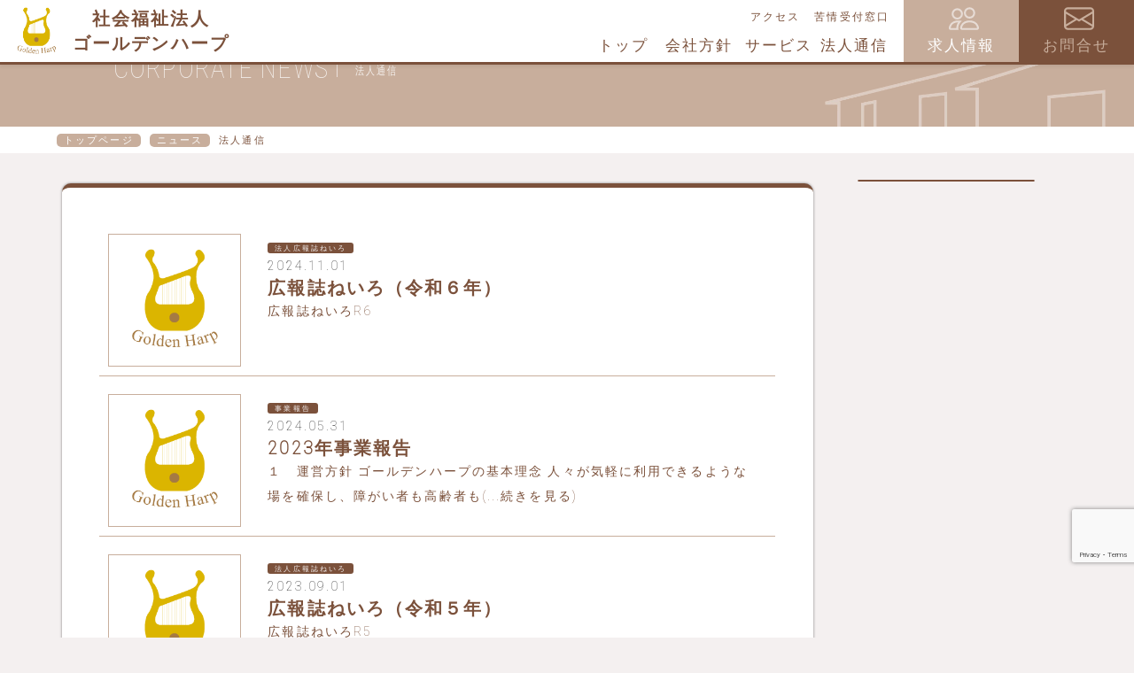

--- FILE ---
content_type: text/html; charset=UTF-8
request_url: https://goldenharp.jp/category/news/corporate-news
body_size: 46148
content:
<!DOCTYPE html>
<html lang="ja">
<head>
    <meta charset="UTF-8">
    <meta name="viewport" content="width=device-width, initial-scale=1.0">
    <title>法人通信 &#8211; 社会福祉法人ゴールデンハープ</title>
    <link rel="stylesheet" href="https://cdnjs.cloudflare.com/ajax/libs/meyer-reset/2.0/reset.min.css">
    <script src="https://kit.fontawesome.com/90989b88a6.js" crossorigin="anonymous"></script>
    <link rel="stylesheet" href="https://goldenharp.jp/gh/wp-content/themes/goldenharp/assets/css/styles.css">
    <link rel="stylesheet" href="https://goldenharp.jp/gh/wp-content/themes/goldenharp/assets/css/custom.css">
<meta name='robots' content='max-image-preview:large' />
<link rel="alternate" type="application/rss+xml" title="社会福祉法人ゴールデンハープ &raquo; 法人通信 カテゴリーのフィード" href="https://goldenharp.jp/category/news/corporate-news/feed" />
<style id='wp-img-auto-sizes-contain-inline-css' type='text/css'>
img:is([sizes=auto i],[sizes^="auto," i]){contain-intrinsic-size:3000px 1500px}
/*# sourceURL=wp-img-auto-sizes-contain-inline-css */
</style>
<style id='wp-emoji-styles-inline-css' type='text/css'>

	img.wp-smiley, img.emoji {
		display: inline !important;
		border: none !important;
		box-shadow: none !important;
		height: 1em !important;
		width: 1em !important;
		margin: 0 0.07em !important;
		vertical-align: -0.1em !important;
		background: none !important;
		padding: 0 !important;
	}
/*# sourceURL=wp-emoji-styles-inline-css */
</style>
<style id='wp-block-library-inline-css' type='text/css'>
:root{--wp-block-synced-color:#7a00df;--wp-block-synced-color--rgb:122,0,223;--wp-bound-block-color:var(--wp-block-synced-color);--wp-editor-canvas-background:#ddd;--wp-admin-theme-color:#007cba;--wp-admin-theme-color--rgb:0,124,186;--wp-admin-theme-color-darker-10:#006ba1;--wp-admin-theme-color-darker-10--rgb:0,107,160.5;--wp-admin-theme-color-darker-20:#005a87;--wp-admin-theme-color-darker-20--rgb:0,90,135;--wp-admin-border-width-focus:2px}@media (min-resolution:192dpi){:root{--wp-admin-border-width-focus:1.5px}}.wp-element-button{cursor:pointer}:root .has-very-light-gray-background-color{background-color:#eee}:root .has-very-dark-gray-background-color{background-color:#313131}:root .has-very-light-gray-color{color:#eee}:root .has-very-dark-gray-color{color:#313131}:root .has-vivid-green-cyan-to-vivid-cyan-blue-gradient-background{background:linear-gradient(135deg,#00d084,#0693e3)}:root .has-purple-crush-gradient-background{background:linear-gradient(135deg,#34e2e4,#4721fb 50%,#ab1dfe)}:root .has-hazy-dawn-gradient-background{background:linear-gradient(135deg,#faaca8,#dad0ec)}:root .has-subdued-olive-gradient-background{background:linear-gradient(135deg,#fafae1,#67a671)}:root .has-atomic-cream-gradient-background{background:linear-gradient(135deg,#fdd79a,#004a59)}:root .has-nightshade-gradient-background{background:linear-gradient(135deg,#330968,#31cdcf)}:root .has-midnight-gradient-background{background:linear-gradient(135deg,#020381,#2874fc)}:root{--wp--preset--font-size--normal:16px;--wp--preset--font-size--huge:42px}.has-regular-font-size{font-size:1em}.has-larger-font-size{font-size:2.625em}.has-normal-font-size{font-size:var(--wp--preset--font-size--normal)}.has-huge-font-size{font-size:var(--wp--preset--font-size--huge)}.has-text-align-center{text-align:center}.has-text-align-left{text-align:left}.has-text-align-right{text-align:right}.has-fit-text{white-space:nowrap!important}#end-resizable-editor-section{display:none}.aligncenter{clear:both}.items-justified-left{justify-content:flex-start}.items-justified-center{justify-content:center}.items-justified-right{justify-content:flex-end}.items-justified-space-between{justify-content:space-between}.screen-reader-text{border:0;clip-path:inset(50%);height:1px;margin:-1px;overflow:hidden;padding:0;position:absolute;width:1px;word-wrap:normal!important}.screen-reader-text:focus{background-color:#ddd;clip-path:none;color:#444;display:block;font-size:1em;height:auto;left:5px;line-height:normal;padding:15px 23px 14px;text-decoration:none;top:5px;width:auto;z-index:100000}html :where(.has-border-color){border-style:solid}html :where([style*=border-top-color]){border-top-style:solid}html :where([style*=border-right-color]){border-right-style:solid}html :where([style*=border-bottom-color]){border-bottom-style:solid}html :where([style*=border-left-color]){border-left-style:solid}html :where([style*=border-width]){border-style:solid}html :where([style*=border-top-width]){border-top-style:solid}html :where([style*=border-right-width]){border-right-style:solid}html :where([style*=border-bottom-width]){border-bottom-style:solid}html :where([style*=border-left-width]){border-left-style:solid}html :where(img[class*=wp-image-]){height:auto;max-width:100%}:where(figure){margin:0 0 1em}html :where(.is-position-sticky){--wp-admin--admin-bar--position-offset:var(--wp-admin--admin-bar--height,0px)}@media screen and (max-width:600px){html :where(.is-position-sticky){--wp-admin--admin-bar--position-offset:0px}}

/*# sourceURL=wp-block-library-inline-css */
</style><style id='wp-block-heading-inline-css' type='text/css'>
h1:where(.wp-block-heading).has-background,h2:where(.wp-block-heading).has-background,h3:where(.wp-block-heading).has-background,h4:where(.wp-block-heading).has-background,h5:where(.wp-block-heading).has-background,h6:where(.wp-block-heading).has-background{padding:1.25em 2.375em}h1.has-text-align-left[style*=writing-mode]:where([style*=vertical-lr]),h1.has-text-align-right[style*=writing-mode]:where([style*=vertical-rl]),h2.has-text-align-left[style*=writing-mode]:where([style*=vertical-lr]),h2.has-text-align-right[style*=writing-mode]:where([style*=vertical-rl]),h3.has-text-align-left[style*=writing-mode]:where([style*=vertical-lr]),h3.has-text-align-right[style*=writing-mode]:where([style*=vertical-rl]),h4.has-text-align-left[style*=writing-mode]:where([style*=vertical-lr]),h4.has-text-align-right[style*=writing-mode]:where([style*=vertical-rl]),h5.has-text-align-left[style*=writing-mode]:where([style*=vertical-lr]),h5.has-text-align-right[style*=writing-mode]:where([style*=vertical-rl]),h6.has-text-align-left[style*=writing-mode]:where([style*=vertical-lr]),h6.has-text-align-right[style*=writing-mode]:where([style*=vertical-rl]){rotate:180deg}
/*# sourceURL=https://goldenharp.jp/gh/wp-includes/blocks/heading/style.min.css */
</style>
<style id='wp-block-list-inline-css' type='text/css'>
ol,ul{box-sizing:border-box}:root :where(.wp-block-list.has-background){padding:1.25em 2.375em}
/*# sourceURL=https://goldenharp.jp/gh/wp-includes/blocks/list/style.min.css */
</style>
<style id='wp-block-paragraph-inline-css' type='text/css'>
.is-small-text{font-size:.875em}.is-regular-text{font-size:1em}.is-large-text{font-size:2.25em}.is-larger-text{font-size:3em}.has-drop-cap:not(:focus):first-letter{float:left;font-size:8.4em;font-style:normal;font-weight:100;line-height:.68;margin:.05em .1em 0 0;text-transform:uppercase}body.rtl .has-drop-cap:not(:focus):first-letter{float:none;margin-left:.1em}p.has-drop-cap.has-background{overflow:hidden}:root :where(p.has-background){padding:1.25em 2.375em}:where(p.has-text-color:not(.has-link-color)) a{color:inherit}p.has-text-align-left[style*="writing-mode:vertical-lr"],p.has-text-align-right[style*="writing-mode:vertical-rl"]{rotate:180deg}
/*# sourceURL=https://goldenharp.jp/gh/wp-includes/blocks/paragraph/style.min.css */
</style>
<style id='global-styles-inline-css' type='text/css'>
:root{--wp--preset--aspect-ratio--square: 1;--wp--preset--aspect-ratio--4-3: 4/3;--wp--preset--aspect-ratio--3-4: 3/4;--wp--preset--aspect-ratio--3-2: 3/2;--wp--preset--aspect-ratio--2-3: 2/3;--wp--preset--aspect-ratio--16-9: 16/9;--wp--preset--aspect-ratio--9-16: 9/16;--wp--preset--color--black: #000000;--wp--preset--color--cyan-bluish-gray: #abb8c3;--wp--preset--color--white: #ffffff;--wp--preset--color--pale-pink: #f78da7;--wp--preset--color--vivid-red: #cf2e2e;--wp--preset--color--luminous-vivid-orange: #ff6900;--wp--preset--color--luminous-vivid-amber: #fcb900;--wp--preset--color--light-green-cyan: #7bdcb5;--wp--preset--color--vivid-green-cyan: #00d084;--wp--preset--color--pale-cyan-blue: #8ed1fc;--wp--preset--color--vivid-cyan-blue: #0693e3;--wp--preset--color--vivid-purple: #9b51e0;--wp--preset--gradient--vivid-cyan-blue-to-vivid-purple: linear-gradient(135deg,rgb(6,147,227) 0%,rgb(155,81,224) 100%);--wp--preset--gradient--light-green-cyan-to-vivid-green-cyan: linear-gradient(135deg,rgb(122,220,180) 0%,rgb(0,208,130) 100%);--wp--preset--gradient--luminous-vivid-amber-to-luminous-vivid-orange: linear-gradient(135deg,rgb(252,185,0) 0%,rgb(255,105,0) 100%);--wp--preset--gradient--luminous-vivid-orange-to-vivid-red: linear-gradient(135deg,rgb(255,105,0) 0%,rgb(207,46,46) 100%);--wp--preset--gradient--very-light-gray-to-cyan-bluish-gray: linear-gradient(135deg,rgb(238,238,238) 0%,rgb(169,184,195) 100%);--wp--preset--gradient--cool-to-warm-spectrum: linear-gradient(135deg,rgb(74,234,220) 0%,rgb(151,120,209) 20%,rgb(207,42,186) 40%,rgb(238,44,130) 60%,rgb(251,105,98) 80%,rgb(254,248,76) 100%);--wp--preset--gradient--blush-light-purple: linear-gradient(135deg,rgb(255,206,236) 0%,rgb(152,150,240) 100%);--wp--preset--gradient--blush-bordeaux: linear-gradient(135deg,rgb(254,205,165) 0%,rgb(254,45,45) 50%,rgb(107,0,62) 100%);--wp--preset--gradient--luminous-dusk: linear-gradient(135deg,rgb(255,203,112) 0%,rgb(199,81,192) 50%,rgb(65,88,208) 100%);--wp--preset--gradient--pale-ocean: linear-gradient(135deg,rgb(255,245,203) 0%,rgb(182,227,212) 50%,rgb(51,167,181) 100%);--wp--preset--gradient--electric-grass: linear-gradient(135deg,rgb(202,248,128) 0%,rgb(113,206,126) 100%);--wp--preset--gradient--midnight: linear-gradient(135deg,rgb(2,3,129) 0%,rgb(40,116,252) 100%);--wp--preset--font-size--small: 13px;--wp--preset--font-size--medium: 20px;--wp--preset--font-size--large: 36px;--wp--preset--font-size--x-large: 42px;--wp--preset--spacing--20: 0.44rem;--wp--preset--spacing--30: 0.67rem;--wp--preset--spacing--40: 1rem;--wp--preset--spacing--50: 1.5rem;--wp--preset--spacing--60: 2.25rem;--wp--preset--spacing--70: 3.38rem;--wp--preset--spacing--80: 5.06rem;--wp--preset--shadow--natural: 6px 6px 9px rgba(0, 0, 0, 0.2);--wp--preset--shadow--deep: 12px 12px 50px rgba(0, 0, 0, 0.4);--wp--preset--shadow--sharp: 6px 6px 0px rgba(0, 0, 0, 0.2);--wp--preset--shadow--outlined: 6px 6px 0px -3px rgb(255, 255, 255), 6px 6px rgb(0, 0, 0);--wp--preset--shadow--crisp: 6px 6px 0px rgb(0, 0, 0);}:where(.is-layout-flex){gap: 0.5em;}:where(.is-layout-grid){gap: 0.5em;}body .is-layout-flex{display: flex;}.is-layout-flex{flex-wrap: wrap;align-items: center;}.is-layout-flex > :is(*, div){margin: 0;}body .is-layout-grid{display: grid;}.is-layout-grid > :is(*, div){margin: 0;}:where(.wp-block-columns.is-layout-flex){gap: 2em;}:where(.wp-block-columns.is-layout-grid){gap: 2em;}:where(.wp-block-post-template.is-layout-flex){gap: 1.25em;}:where(.wp-block-post-template.is-layout-grid){gap: 1.25em;}.has-black-color{color: var(--wp--preset--color--black) !important;}.has-cyan-bluish-gray-color{color: var(--wp--preset--color--cyan-bluish-gray) !important;}.has-white-color{color: var(--wp--preset--color--white) !important;}.has-pale-pink-color{color: var(--wp--preset--color--pale-pink) !important;}.has-vivid-red-color{color: var(--wp--preset--color--vivid-red) !important;}.has-luminous-vivid-orange-color{color: var(--wp--preset--color--luminous-vivid-orange) !important;}.has-luminous-vivid-amber-color{color: var(--wp--preset--color--luminous-vivid-amber) !important;}.has-light-green-cyan-color{color: var(--wp--preset--color--light-green-cyan) !important;}.has-vivid-green-cyan-color{color: var(--wp--preset--color--vivid-green-cyan) !important;}.has-pale-cyan-blue-color{color: var(--wp--preset--color--pale-cyan-blue) !important;}.has-vivid-cyan-blue-color{color: var(--wp--preset--color--vivid-cyan-blue) !important;}.has-vivid-purple-color{color: var(--wp--preset--color--vivid-purple) !important;}.has-black-background-color{background-color: var(--wp--preset--color--black) !important;}.has-cyan-bluish-gray-background-color{background-color: var(--wp--preset--color--cyan-bluish-gray) !important;}.has-white-background-color{background-color: var(--wp--preset--color--white) !important;}.has-pale-pink-background-color{background-color: var(--wp--preset--color--pale-pink) !important;}.has-vivid-red-background-color{background-color: var(--wp--preset--color--vivid-red) !important;}.has-luminous-vivid-orange-background-color{background-color: var(--wp--preset--color--luminous-vivid-orange) !important;}.has-luminous-vivid-amber-background-color{background-color: var(--wp--preset--color--luminous-vivid-amber) !important;}.has-light-green-cyan-background-color{background-color: var(--wp--preset--color--light-green-cyan) !important;}.has-vivid-green-cyan-background-color{background-color: var(--wp--preset--color--vivid-green-cyan) !important;}.has-pale-cyan-blue-background-color{background-color: var(--wp--preset--color--pale-cyan-blue) !important;}.has-vivid-cyan-blue-background-color{background-color: var(--wp--preset--color--vivid-cyan-blue) !important;}.has-vivid-purple-background-color{background-color: var(--wp--preset--color--vivid-purple) !important;}.has-black-border-color{border-color: var(--wp--preset--color--black) !important;}.has-cyan-bluish-gray-border-color{border-color: var(--wp--preset--color--cyan-bluish-gray) !important;}.has-white-border-color{border-color: var(--wp--preset--color--white) !important;}.has-pale-pink-border-color{border-color: var(--wp--preset--color--pale-pink) !important;}.has-vivid-red-border-color{border-color: var(--wp--preset--color--vivid-red) !important;}.has-luminous-vivid-orange-border-color{border-color: var(--wp--preset--color--luminous-vivid-orange) !important;}.has-luminous-vivid-amber-border-color{border-color: var(--wp--preset--color--luminous-vivid-amber) !important;}.has-light-green-cyan-border-color{border-color: var(--wp--preset--color--light-green-cyan) !important;}.has-vivid-green-cyan-border-color{border-color: var(--wp--preset--color--vivid-green-cyan) !important;}.has-pale-cyan-blue-border-color{border-color: var(--wp--preset--color--pale-cyan-blue) !important;}.has-vivid-cyan-blue-border-color{border-color: var(--wp--preset--color--vivid-cyan-blue) !important;}.has-vivid-purple-border-color{border-color: var(--wp--preset--color--vivid-purple) !important;}.has-vivid-cyan-blue-to-vivid-purple-gradient-background{background: var(--wp--preset--gradient--vivid-cyan-blue-to-vivid-purple) !important;}.has-light-green-cyan-to-vivid-green-cyan-gradient-background{background: var(--wp--preset--gradient--light-green-cyan-to-vivid-green-cyan) !important;}.has-luminous-vivid-amber-to-luminous-vivid-orange-gradient-background{background: var(--wp--preset--gradient--luminous-vivid-amber-to-luminous-vivid-orange) !important;}.has-luminous-vivid-orange-to-vivid-red-gradient-background{background: var(--wp--preset--gradient--luminous-vivid-orange-to-vivid-red) !important;}.has-very-light-gray-to-cyan-bluish-gray-gradient-background{background: var(--wp--preset--gradient--very-light-gray-to-cyan-bluish-gray) !important;}.has-cool-to-warm-spectrum-gradient-background{background: var(--wp--preset--gradient--cool-to-warm-spectrum) !important;}.has-blush-light-purple-gradient-background{background: var(--wp--preset--gradient--blush-light-purple) !important;}.has-blush-bordeaux-gradient-background{background: var(--wp--preset--gradient--blush-bordeaux) !important;}.has-luminous-dusk-gradient-background{background: var(--wp--preset--gradient--luminous-dusk) !important;}.has-pale-ocean-gradient-background{background: var(--wp--preset--gradient--pale-ocean) !important;}.has-electric-grass-gradient-background{background: var(--wp--preset--gradient--electric-grass) !important;}.has-midnight-gradient-background{background: var(--wp--preset--gradient--midnight) !important;}.has-small-font-size{font-size: var(--wp--preset--font-size--small) !important;}.has-medium-font-size{font-size: var(--wp--preset--font-size--medium) !important;}.has-large-font-size{font-size: var(--wp--preset--font-size--large) !important;}.has-x-large-font-size{font-size: var(--wp--preset--font-size--x-large) !important;}
/*# sourceURL=global-styles-inline-css */
</style>

<style id='classic-theme-styles-inline-css' type='text/css'>
/*! This file is auto-generated */
.wp-block-button__link{color:#fff;background-color:#32373c;border-radius:9999px;box-shadow:none;text-decoration:none;padding:calc(.667em + 2px) calc(1.333em + 2px);font-size:1.125em}.wp-block-file__button{background:#32373c;color:#fff;text-decoration:none}
/*# sourceURL=/wp-includes/css/classic-themes.min.css */
</style>
<link rel='stylesheet' id='contact-form-7-css' href='https://goldenharp.jp/gh/wp-content/plugins/contact-form-7/includes/css/styles.css?ver=6.1.4' type='text/css' media='all' />
<link rel='stylesheet' id='my_styles-css' href='https://goldenharp.jp/gh/wp-content/themes/goldenharp/assets/css/styles.css?ver=6.9' type='text/css' media='all' />
<script type="text/javascript" src="https://goldenharp.jp/gh/wp-includes/js/jquery/jquery.min.js?ver=3.7.1" id="jquery-core-js"></script>
<script type="text/javascript" src="https://goldenharp.jp/gh/wp-includes/js/jquery/jquery-migrate.min.js?ver=3.4.1" id="jquery-migrate-js"></script>
<link rel="https://api.w.org/" href="https://goldenharp.jp/wp-json/" /><link rel="alternate" title="JSON" type="application/json" href="https://goldenharp.jp/wp-json/wp/v2/categories/29" /><link rel="EditURI" type="application/rsd+xml" title="RSD" href="https://goldenharp.jp/gh/xmlrpc.php?rsd" />
<link rel="icon" href="https://goldenharp.jp/gh/wp-content/uploads/2020/12/cropped-favicon-32x32.png" sizes="32x32" />
<link rel="icon" href="https://goldenharp.jp/gh/wp-content/uploads/2020/12/cropped-favicon-192x192.png" sizes="192x192" />
<link rel="apple-touch-icon" href="https://goldenharp.jp/gh/wp-content/uploads/2020/12/cropped-favicon-180x180.png" />
<meta name="msapplication-TileImage" content="https://goldenharp.jp/gh/wp-content/uploads/2020/12/cropped-favicon-270x270.png" />
</head>
<body class="archive category category-corporate-news category-29 wp-theme-goldenharp">
    <header class="ly_header fixed-top">
        <nav class="navbar navbar-expand-lg shadow-sm">
            <a class="navbar-brand" href="http://www.goldenharp.jp/"><img src="https://goldenharp.jp/gh/wp-content/themes/goldenharp/assets/img/logo.png" width="50px" height="65px"></a>
            <p class="hp_logo-size mb-0">社会福祉法人<br />ゴールデンハープ</p>
            <button class="navbar-toggler" type="button" data-toggle="collapse" data-target="#navbarNavDropdown" aria-controls="navbarNavDropdown" aria-expanded="false" aria-label="Toggle navigation">
                <i class="fas fa-bars"></i>
            </button>
            
            <div class="collapse navbar-collapse" id="navbarNavDropdown">
                <ul class="navbar-nav ml-auto mt-lg-0 pb-0">
                    <li class="nav-item">
                        <a class="nav-link" href="https://goldenharp.jp">トップ</a>
                    </li>
                    <li class="nav-item">
                        <a class="nav-link" href="https://goldenharp.jp/philosophy">会社方針</a>
                    </li>
                    <li class="nav-item">
                        <a class="nav-link" href="https://goldenharp.jp/service">サービス</a>
                    </li>
                    <li class="nav-item">
                        <a class="nav-link" href="https://goldenharp.jp/news">法人通信</a>
                    </li>
                    <li class="nav-item">
                        <a class="nav-link" href="https://goldenharp.jp/access">アクセス</a>
                    </li>
                    <li class="nav-item mr-2">
                        <a class="nav-link" href="https://goldenharp.jp/customer-support">苦情受付窓口</a>
                    </li>
                    <li class="nav-item bl_navButton hp_bgc-sub">
                        <a class="nav-link" href="https://goldenharp.jp/recruitment">
                            <div class="el_button-recruit">
                                <svg width="2em" height="2em" viewBox="0 0 16 16" class="bi bi-people" fill="#E7DCD5" xmlns="http://www.w3.org/2000/svg">
                                    <path fill-rule="evenodd" d="M15 14s1 0 1-1-1-4-5-4-5 3-5 4 1 1 1 1h8zm-7.978-1h7.956a.274.274 0 0 0 .014-.002l.008-.002c-.002-.264-.167-1.03-.76-1.72C13.688 10.629 12.718 10 11 10c-1.717 0-2.687.63-3.24 1.276-.593.69-.759 1.457-.76 1.72a1.05 1.05 0 0 0 .022.004zM11 7a2 2 0 1 0 0-4 2 2 0 0 0 0 4zm3-2a3 3 0 1 1-6 0 3 3 0 0 1 6 0zM6.936 9.28a5.88 5.88 0 0 0-1.23-.247A7.35 7.35 0 0 0 5 9c-4 0-5 3-5 4 0 .667.333 1 1 1h4.216A2.238 2.238 0 0 1 5 13c0-1.01.377-2.042 1.09-2.904.243-.294.526-.569.846-.816zM4.92 10c-1.668.02-2.615.64-3.16 1.276C1.163 11.97 1 12.739 1 13h3c0-1.045.323-2.086.92-3zM1.5 5.5a3 3 0 1 1 6 0 3 3 0 0 1-6 0zm3-2a2 2 0 1 0 0 4 2 2 0 0 0 0-4z"/>
                                </svg>
                                求人情報
                            </div>
                        </a>
                    </li>
                    <li class="nav-item bl_navButton">
                        <a class="nav-link" href="https://goldenharp.jp/contact">
                            <div class="el_button-contact">
                                <svg width="2em" height="2em" viewBox="0 0 16 16" class="bi bi-envelope" fill="#C8AE9C" xmlns="http://www.w3.org/2000/svg">
                                    <path fill-rule="evenodd" d="M0 4a2 2 0 0 1 2-2h12a2 2 0 0 1 2 2v8a2 2 0 0 1-2 2H2a2 2 0 0 1-2-2V4zm2-1a1 1 0 0 0-1 1v.217l7 4.2 7-4.2V4a1 1 0 0 0-1-1H2zm13 2.383l-4.758 2.855L15 11.114v-5.73zm-.034 6.878L9.271 8.82 8 9.583 6.728 8.82l-5.694 3.44A1 1 0 0 0 2 13h12a1 1 0 0 0 .966-.739zM1 11.114l4.758-2.876L1 5.383v5.73z"/>
                                </svg>
                                お問合せ
                            </div>    
                        </a>
                    </li>
                </ul>
            </div>
        </nav>
    </header>
            <div class="bl_mainImage shadow-sm">
        <h1>
            CORPORATE NEWS <span>法人通信</span>
        </h1>
    </div>
    <nav aria-label="breadcrumb">
        <ul class="breadcrumb">
<ul class="bread_crumb">
	<li class="level-1 top"><a href="https://goldenharp.jp/">トップページ</a></li>
	<li class="level-2 sub"><a href="https://goldenharp.jp/category/news">ニュース</a></li>
	<li class="level-3 sub tail current">法人通信</li>
</ul>
        </ul>
    </nav>  
    <div class="ly_cont row">
        <main class="col-md-9">
            <article>
                <section class="ly_cont_main ly_cont_main__white bl_cont">
<div class="card bl_card-archive flex-md-row">
    
    <figure class="bl_mediaWrapper">

        <!-- <a href="https://goldenharp.jp/news/corporate-news/neiro/%e5%ba%83%e5%a0%b1%e8%aa%8c%e3%81%ad%e3%81%84%e3%82%8d%ef%bc%88%e4%bb%a4%e5%92%8c%ef%bc%96%e5%b9%b4%ef%bc%89"> -->
        <img src="https://goldenharp.jp/gh/wp-content/themes/goldenharp/assets/img/news-img.png" alt="" width="150" height="150" />        <!-- </a> -->

    </figure>
    <div class="card-body d-flex flex-column align-items-start">
        <small class="hp_txt-xsm el_news-tag px-2">
法人広報誌ねいろ        </small>
        <time class="time">2024.11.01</time>
        <h3 class='title'><a href="https://goldenharp.jp/news/corporate-news/neiro/%e5%ba%83%e5%a0%b1%e8%aa%8c%e3%81%ad%e3%81%84%e3%82%8d%ef%bc%88%e4%bb%a4%e5%92%8c%ef%bc%96%e5%b9%b4%ef%bc%89">広報誌ねいろ（令和６年）</a></h3>
        <p class="card-txt"><a href="https://goldenharp.jp/news/corporate-news/neiro/%e5%ba%83%e5%a0%b1%e8%aa%8c%e3%81%ad%e3%81%84%e3%82%8d%ef%bc%88%e4%bb%a4%e5%92%8c%ef%bc%96%e5%b9%b4%ef%bc%89">広報誌ねいろR6</a></p>
    </div>
</div>

<div class="card bl_card-archive flex-md-row">
    
    <figure class="bl_mediaWrapper">

        <!-- <a href="https://goldenharp.jp/news/corporate-news/service-report/2023%e5%b9%b4%e4%ba%8b%e6%a5%ad%e5%a0%b1%e5%91%8a"> -->
        <img src="https://goldenharp.jp/gh/wp-content/themes/goldenharp/assets/img/news-img.png" alt="" width="150" height="150" />        <!-- </a> -->

    </figure>
    <div class="card-body d-flex flex-column align-items-start">
        <small class="hp_txt-xsm el_news-tag px-2">
事業報告        </small>
        <time class="time">2024.05.31</time>
        <h3 class='title'><a href="https://goldenharp.jp/news/corporate-news/service-report/2023%e5%b9%b4%e4%ba%8b%e6%a5%ad%e5%a0%b1%e5%91%8a">2023年事業報告</a></h3>
        <p class="card-txt"><a href="https://goldenharp.jp/news/corporate-news/service-report/2023%e5%b9%b4%e4%ba%8b%e6%a5%ad%e5%a0%b1%e5%91%8a">１　運営方針 ゴールデンハープの基本理念 人々が気軽に利用できるような場を確保し、障がい者も高齢者も(...続きを見る)</a></p>
    </div>
</div>

<div class="card bl_card-archive flex-md-row">
    
    <figure class="bl_mediaWrapper">

        <!-- <a href="https://goldenharp.jp/news/corporate-news/neiro/%e5%ba%83%e5%a0%b1%e8%aa%8c%e3%81%ad%e3%81%84%e3%82%8dr5"> -->
        <img src="https://goldenharp.jp/gh/wp-content/themes/goldenharp/assets/img/news-img.png" alt="" width="150" height="150" />        <!-- </a> -->

    </figure>
    <div class="card-body d-flex flex-column align-items-start">
        <small class="hp_txt-xsm el_news-tag px-2">
法人広報誌ねいろ        </small>
        <time class="time">2023.09.01</time>
        <h3 class='title'><a href="https://goldenharp.jp/news/corporate-news/neiro/%e5%ba%83%e5%a0%b1%e8%aa%8c%e3%81%ad%e3%81%84%e3%82%8dr5">広報誌ねいろ（令和５年）</a></h3>
        <p class="card-txt"><a href="https://goldenharp.jp/news/corporate-news/neiro/%e5%ba%83%e5%a0%b1%e8%aa%8c%e3%81%ad%e3%81%84%e3%82%8dr5">広報誌ねいろR5</a></p>
    </div>
</div>

<div class="card bl_card-archive flex-md-row">
    
    <figure class="bl_mediaWrapper">

        <!-- <a href="https://goldenharp.jp/news/corporate-news/neiro/%e5%ba%83%e5%a0%b1%e8%aa%8c%e3%81%ad%e3%81%84%e3%82%8d%ef%bc%88%e4%bb%a4%e5%92%8c%ef%bc%94%e5%b9%b4%ef%bc%89"> -->
        <img src="https://goldenharp.jp/gh/wp-content/themes/goldenharp/assets/img/news-img.png" alt="" width="150" height="150" />        <!-- </a> -->

    </figure>
    <div class="card-body d-flex flex-column align-items-start">
        <small class="hp_txt-xsm el_news-tag px-2">
法人広報誌ねいろ        </small>
        <time class="time">2022.08.01</time>
        <h3 class='title'><a href="https://goldenharp.jp/news/corporate-news/neiro/%e5%ba%83%e5%a0%b1%e8%aa%8c%e3%81%ad%e3%81%84%e3%82%8d%ef%bc%88%e4%bb%a4%e5%92%8c%ef%bc%94%e5%b9%b4%ef%bc%89">広報誌ねいろ（令和４年）</a></h3>
        <p class="card-txt"><a href="https://goldenharp.jp/news/corporate-news/neiro/%e5%ba%83%e5%a0%b1%e8%aa%8c%e3%81%ad%e3%81%84%e3%82%8d%ef%bc%88%e4%bb%a4%e5%92%8c%ef%bc%94%e5%b9%b4%ef%bc%89">広報誌ねいろＲ4</a></p>
    </div>
</div>

<div class="card bl_card-archive flex-md-row">
    
    <figure class="bl_mediaWrapper">

        <!-- <a href="https://goldenharp.jp/news/corporate-news/service-report/2019%e5%b9%b4%e4%ba%8b%e6%a5%ad%e5%a0%b1%e5%91%8a"> -->
        <img src="https://goldenharp.jp/gh/wp-content/themes/goldenharp/assets/img/news-img.png" alt="" width="150" height="150" />        <!-- </a> -->

    </figure>
    <div class="card-body d-flex flex-column align-items-start">
        <small class="hp_txt-xsm el_news-tag px-2">
事業報告        </small>
        <time class="time">2020.03.31</time>
        <h3 class='title'><a href="https://goldenharp.jp/news/corporate-news/service-report/2019%e5%b9%b4%e4%ba%8b%e6%a5%ad%e5%a0%b1%e5%91%8a">2019年事業報告</a></h3>
        <p class="card-txt"><a href="https://goldenharp.jp/news/corporate-news/service-report/2019%e5%b9%b4%e4%ba%8b%e6%a5%ad%e5%a0%b1%e5%91%8a">1.法人の理念 　設立時の基本理念『人は誰もかけがいのない存在であることを土台に、一人一人が尊重され(...続きを見る)</a></p>
    </div>
</div>

<div class="card bl_card-archive flex-md-row">
    
    <figure class="bl_mediaWrapper">

        <!-- <a href="https://goldenharp.jp/news/%e4%bb%a4%e5%92%8c%e5%85%83%e5%b9%b4%e8%b2%a1%e5%8b%99%e5%a0%b1%e5%91%8a"> -->
        <img src="https://goldenharp.jp/gh/wp-content/themes/goldenharp/assets/img/news-img.png" alt="" width="150" height="150" />        <!-- </a> -->

    </figure>
    <div class="card-body d-flex flex-column align-items-start">
        <small class="hp_txt-xsm el_news-tag px-2">
法人通信        </small>
        <time class="time">2020.03.31</time>
        <h3 class='title'><a href="https://goldenharp.jp/news/%e4%bb%a4%e5%92%8c%e5%85%83%e5%b9%b4%e8%b2%a1%e5%8b%99%e5%a0%b1%e5%91%8a">2019年財務報告</a></h3>
        <p class="card-txt"><a href="https://goldenharp.jp/news/%e4%bb%a4%e5%92%8c%e5%85%83%e5%b9%b4%e8%b2%a1%e5%8b%99%e5%a0%b1%e5%91%8a"></a></p>
    </div>
</div>

<div class="card bl_card-archive flex-md-row">
    
    <figure class="bl_mediaWrapper">

        <!-- <a href="https://goldenharp.jp/news/corporate-news/service-report/2018%e5%b9%b4%e4%ba%8b%e6%a5%ad%e5%a0%b1%e5%91%8a"> -->
        <img src="https://goldenharp.jp/gh/wp-content/themes/goldenharp/assets/img/news-img.png" alt="" width="150" height="150" />        <!-- </a> -->

    </figure>
    <div class="card-body d-flex flex-column align-items-start">
        <small class="hp_txt-xsm el_news-tag px-2">
事業報告        </small>
        <time class="time">2019.03.31</time>
        <h3 class='title'><a href="https://goldenharp.jp/news/corporate-news/service-report/2018%e5%b9%b4%e4%ba%8b%e6%a5%ad%e5%a0%b1%e5%91%8a">2018年事業報告</a></h3>
        <p class="card-txt"><a href="https://goldenharp.jp/news/corporate-news/service-report/2018%e5%b9%b4%e4%ba%8b%e6%a5%ad%e5%a0%b1%e5%91%8a">1.法人の理念 　人々が気軽に利用できるような場を確保し、障がい者も高齢者も子どももそして一般の人た(...続きを見る)</a></p>
    </div>
</div>

<div class="card bl_card-archive flex-md-row">
    
    <figure class="bl_mediaWrapper">

        <!-- <a href="https://goldenharp.jp/news/%e3%81%ad%e3%81%84%e3%82%8d%e5%ba%83%e5%a0%b1%e8%aa%8c%e3%80%80no-4"> -->
        <img src="https://goldenharp.jp/gh/wp-content/themes/goldenharp/assets/img/news-img.png" alt="" width="150" height="150" />        <!-- </a> -->

    </figure>
    <div class="card-body d-flex flex-column align-items-start">
        <small class="hp_txt-xsm el_news-tag px-2">
法人広報誌ねいろ        </small>
        <time class="time">2018.12.28</time>
        <h3 class='title'><a href="https://goldenharp.jp/news/%e3%81%ad%e3%81%84%e3%82%8d%e5%ba%83%e5%a0%b1%e8%aa%8c%e3%80%80no-4">ねいろ広報誌　No.4</a></h3>
        <p class="card-txt"><a href="https://goldenharp.jp/news/%e3%81%ad%e3%81%84%e3%82%8d%e5%ba%83%e5%a0%b1%e8%aa%8c%e3%80%80no-4"></a></p>
    </div>
</div>

<div class="card bl_card-archive flex-md-row">
    
    <figure class="bl_mediaWrapper">

        <!-- <a href="https://goldenharp.jp/news/%e3%81%ad%e3%81%84%e3%82%8d%e5%ba%83%e5%a0%b1%e8%aa%8c%e3%80%80no-3"> -->
        <img src="https://goldenharp.jp/gh/wp-content/themes/goldenharp/assets/img/news-img.png" alt="" width="150" height="150" />        <!-- </a> -->

    </figure>
    <div class="card-body d-flex flex-column align-items-start">
        <small class="hp_txt-xsm el_news-tag px-2">
法人通信        </small>
        <time class="time">2017.12.21</time>
        <h3 class='title'><a href="https://goldenharp.jp/news/%e3%81%ad%e3%81%84%e3%82%8d%e5%ba%83%e5%a0%b1%e8%aa%8c%e3%80%80no-3">ねいろ広報誌　No.3</a></h3>
        <p class="card-txt"><a href="https://goldenharp.jp/news/%e3%81%ad%e3%81%84%e3%82%8d%e5%ba%83%e5%a0%b1%e8%aa%8c%e3%80%80no-3"></a></p>
    </div>
</div>

<div class="card bl_card-archive flex-md-row">
    
    <figure class="bl_mediaWrapper">

        <!-- <a href="https://goldenharp.jp/news/%e3%81%ad%e3%81%84%e3%82%8d%e5%ba%83%e5%a0%b1%e8%aa%8c%e3%80%80no-2"> -->
        <img src="https://goldenharp.jp/gh/wp-content/themes/goldenharp/assets/img/news-img.png" alt="" width="150" height="150" />        <!-- </a> -->

    </figure>
    <div class="card-body d-flex flex-column align-items-start">
        <small class="hp_txt-xsm el_news-tag px-2">
法人通信        </small>
        <time class="time">2016.12.19</time>
        <h3 class='title'><a href="https://goldenharp.jp/news/%e3%81%ad%e3%81%84%e3%82%8d%e5%ba%83%e5%a0%b1%e8%aa%8c%e3%80%80no-2">ねいろ広報誌　No.2</a></h3>
        <p class="card-txt"><a href="https://goldenharp.jp/news/%e3%81%ad%e3%81%84%e3%82%8d%e5%ba%83%e5%a0%b1%e8%aa%8c%e3%80%80no-2"></a></p>
    </div>
</div>

                </section>
            </article>
            <div class="pager">
                <ul class="pagerList">
<ul class="page_navi">
	<li class="current"><span>1</span></li>
	<li class="after delta-1 tail"><a href="https://goldenharp.jp/category/news/corporate-news/page/2">2</a></li>
	<li class="next"><a href="https://goldenharp.jp/category/news/corporate-news/page/2">&gt;</a></li>
	<li class="last"><a href="https://goldenharp.jp/category/news/corporate-news/page/2">&raquo;</a></li>
</ul>
                </ul>
            </div>
        </main>
        <aside class="col-md-3 ly_cont_side">
                    </aside>
    </div>
    <footer class="ly_footer">
        <div class="row p-0 m-0">
            <div class="bl_footer-logo col-12 col-md-3">
                <img src="https://goldenharp.jp/gh/wp-content/themes/goldenharp/assets/img/logo-white.png" alt="" width="80" height="80">
                
                <p><span class="hp_txt-sm">社会福祉法人</span><br />
                    ゴールデンハープ
                </p>
                <p class="hp_txt-sm">
                    〒971-8146<br />福島県いわき市<br />鹿島町御代字九反田1-1
                </p>
                <p class="hp_txt-xlg">TEL.0246-84-6262</p>
            </div>
            <div class="bl_footer-nav col-12 col-md-9 row">
<ul id="menu-footer" class="menu"><li id="menu-item-84" class="menu-item menu-item-type-post_type menu-item-object-page menu-item-home menu-item-84"><a href="https://goldenharp.jp/">ホーム</a></li>
<li id="menu-item-94" class="menu-item menu-item-type-post_type menu-item-object-page menu-item-94"><a href="https://goldenharp.jp/philosophy">会社方針</a></li>
<li id="menu-item-96" class="menu-item menu-item-type-post_type menu-item-object-page menu-item-96"><a href="https://goldenharp.jp/recruitment">求人情報</a></li>
<li id="menu-item-87" class="menu-item menu-item-type-post_type menu-item-object-page menu-item-87"><a href="https://goldenharp.jp/staff">スタッフ紹介</a></li>
<li id="menu-item-97" class="menu-item menu-item-type-post_type menu-item-object-page menu-item-97"><a href="https://goldenharp.jp/customer-support">苦情受付窓口</a></li>
<li id="menu-item-86" class="menu-item menu-item-type-post_type menu-item-object-page menu-item-86"><a href="https://goldenharp.jp/contact">お問合せ</a></li>
<li id="menu-item-85" class="menu-item menu-item-type-post_type menu-item-object-page menu-item-85"><a href="https://goldenharp.jp/access">アクセス</a></li>
<li id="menu-item-200" class="menu-item menu-item-type-post_type menu-item-object-page menu-item-200"><a href="https://goldenharp.jp/service">事業/サービス</a></li>
<li id="menu-item-92" class="menu-item menu-item-type-post_type menu-item-object-page menu-item-92"><a href="https://goldenharp.jp/service/chiroba">ちいろば</a></li>
<li id="menu-item-88" class="menu-item menu-item-type-post_type menu-item-object-page menu-item-88"><a href="https://goldenharp.jp/service/arken">アルケン</a></li>
<li id="menu-item-89" class="menu-item menu-item-type-post_type menu-item-object-page menu-item-89"><a href="https://goldenharp.jp/service/arken2">アルケンII</a></li>
<li id="menu-item-91" class="menu-item menu-item-type-post_type menu-item-object-page menu-item-91"><a href="https://goldenharp.jp/service/kilden">キルデン</a></li>
<li id="menu-item-93" class="menu-item menu-item-type-post_type menu-item-object-page menu-item-93"><a href="https://goldenharp.jp/service/frukten">フルクテン</a></li>
<li id="menu-item-408" class="menu-item menu-item-type-custom menu-item-object-custom menu-item-408"><a href="https://goldenharp.jp/menu/">フルクテンメニュー</a></li>
<li id="menu-item-90" class="menu-item menu-item-type-post_type menu-item-object-page menu-item-90"><a href="https://goldenharp.jp/service/omsorg">オムソルグ</a></li>
<li id="menu-item-98" class="menu-item menu-item-type-taxonomy menu-item-object-category current-category-ancestor menu-item-98"><a href="https://goldenharp.jp/category/news">ニュース</a></li>
<li id="menu-item-100" class="menu-item menu-item-type-taxonomy menu-item-object-category menu-item-100"><a href="https://goldenharp.jp/category/news/staff-blog">スタッフブログ</a></li>
<li id="menu-item-101" class="menu-item menu-item-type-taxonomy menu-item-object-category menu-item-101"><a href="https://goldenharp.jp/category/news/vice-chairman-blog">統括の部屋</a></li>
</ul>            </div>
        </div>
        <div class="ly_footer bl_footerCopyright">
            <small class="hp_opacity">&copy; 2006-2026 社会福祉法人ゴールデンハープ All Rights Reserved.</small>
        </div>
    </footer>

    <!-- ページトップへ戻るボタン -->
    <div id="page_top">
        <a href="#">
            <svg width="2em" height="2em" viewBox="0 0 16 16" class="bi bi-arrow-bar-up" fill="#C8AE9C" xmlns="http://www.w3.org/2000/svg">
                <path fill-rule="evenodd" d="M8 10a.5.5 0 0 0 .5-.5V3.707l2.146 2.147a.5.5 0 0 0 .708-.708l-3-3a.5.5 0 0 0-.708 0l-3 3a.5.5 0 1 0 .708.708L7.5 3.707V9.5a.5.5 0 0 0 .5.5zm-7 2.5a.5.5 0 0 1 .5-.5h13a.5.5 0 0 1 0 1h-13a.5.5 0 0 1-.5-.5z"/>
            </svg>
        </a>
    </div>
    <script src="https://code.jquery.com/jquery-3.5.1.slim.min.js" integrity="sha384-DfXdz2htPH0lsSSs5nCTpuj/zy4C+OGpamoFVy38MVBnE+IbbVYUew+OrCXaRkfj" crossorigin="anonymous"></script>
    <script src="https://code.jquery.com/jquery-3.4.1.js"></script>
    <script src="https://cdn.jsdelivr.net/npm/popper.js@1.16.0/dist/umd/popper.min.js" integrity="sha384-Q6E9RHvbIyZFJoft+2mJbHaEWldlvI9IOYy5n3zV9zzTtmI3UksdQRVvoxMfooAo" crossorigin="anonymous"></script>
    <script src="https://goldenharp.jp/gh/wp-content/themes/goldenharp/assets/bootstrap/dist/js/bootstrap.min.js" integrity="sha384-OgVRvuATP1z7JjHLkuOU7Xw704+h835Lr+6QL9UvYjZE3Ipu6Tp75j7Bh/kR0JKI" crossorigin="anonymous"></script>
    <script src="https://kit.fontawesome.com/90989b88a6.js" crossorigin="anonymous"></script>
    <script src="https://goldenharp.jp/gh/wp-content/themes/goldenharp/assets/js/script.js"></script>
    <script>
    document.addEventListener( 'wpcf7mailsent', function( event ) {
    location = 'https://goldenharp.jp/thanks/'; //サンクスページURL
    }, false );
    </script>

<script type="speculationrules">
{"prefetch":[{"source":"document","where":{"and":[{"href_matches":"/*"},{"not":{"href_matches":["/gh/wp-*.php","/gh/wp-admin/*","/gh/wp-content/uploads/*","/gh/wp-content/*","/gh/wp-content/plugins/*","/gh/wp-content/themes/goldenharp/*","/*\\?(.+)"]}},{"not":{"selector_matches":"a[rel~=\"nofollow\"]"}},{"not":{"selector_matches":".no-prefetch, .no-prefetch a"}}]},"eagerness":"conservative"}]}
</script>
<script type="text/javascript" src="https://goldenharp.jp/gh/wp-includes/js/dist/hooks.min.js?ver=dd5603f07f9220ed27f1" id="wp-hooks-js"></script>
<script type="text/javascript" src="https://goldenharp.jp/gh/wp-includes/js/dist/i18n.min.js?ver=c26c3dc7bed366793375" id="wp-i18n-js"></script>
<script type="text/javascript" id="wp-i18n-js-after">
/* <![CDATA[ */
wp.i18n.setLocaleData( { 'text direction\u0004ltr': [ 'ltr' ] } );
//# sourceURL=wp-i18n-js-after
/* ]]> */
</script>
<script type="text/javascript" src="https://goldenharp.jp/gh/wp-content/plugins/contact-form-7/includes/swv/js/index.js?ver=6.1.4" id="swv-js"></script>
<script type="text/javascript" id="contact-form-7-js-translations">
/* <![CDATA[ */
( function( domain, translations ) {
	var localeData = translations.locale_data[ domain ] || translations.locale_data.messages;
	localeData[""].domain = domain;
	wp.i18n.setLocaleData( localeData, domain );
} )( "contact-form-7", {"translation-revision-date":"2025-11-30 08:12:23+0000","generator":"GlotPress\/4.0.3","domain":"messages","locale_data":{"messages":{"":{"domain":"messages","plural-forms":"nplurals=1; plural=0;","lang":"ja_JP"},"This contact form is placed in the wrong place.":["\u3053\u306e\u30b3\u30f3\u30bf\u30af\u30c8\u30d5\u30a9\u30fc\u30e0\u306f\u9593\u9055\u3063\u305f\u4f4d\u7f6e\u306b\u7f6e\u304b\u308c\u3066\u3044\u307e\u3059\u3002"],"Error:":["\u30a8\u30e9\u30fc:"]}},"comment":{"reference":"includes\/js\/index.js"}} );
//# sourceURL=contact-form-7-js-translations
/* ]]> */
</script>
<script type="text/javascript" id="contact-form-7-js-before">
/* <![CDATA[ */
var wpcf7 = {
    "api": {
        "root": "https:\/\/goldenharp.jp\/wp-json\/",
        "namespace": "contact-form-7\/v1"
    }
};
//# sourceURL=contact-form-7-js-before
/* ]]> */
</script>
<script type="text/javascript" src="https://goldenharp.jp/gh/wp-content/plugins/contact-form-7/includes/js/index.js?ver=6.1.4" id="contact-form-7-js"></script>
<script type="text/javascript" src="https://www.google.com/recaptcha/api.js?render=6LcqPzEaAAAAADy0Nn-l3vUGoN3vxHY75umJg0LV&amp;ver=3.0" id="google-recaptcha-js"></script>
<script type="text/javascript" src="https://goldenharp.jp/gh/wp-includes/js/dist/vendor/wp-polyfill.min.js?ver=3.15.0" id="wp-polyfill-js"></script>
<script type="text/javascript" id="wpcf7-recaptcha-js-before">
/* <![CDATA[ */
var wpcf7_recaptcha = {
    "sitekey": "6LcqPzEaAAAAADy0Nn-l3vUGoN3vxHY75umJg0LV",
    "actions": {
        "homepage": "homepage",
        "contactform": "contactform"
    }
};
//# sourceURL=wpcf7-recaptcha-js-before
/* ]]> */
</script>
<script type="text/javascript" src="https://goldenharp.jp/gh/wp-content/plugins/contact-form-7/modules/recaptcha/index.js?ver=6.1.4" id="wpcf7-recaptcha-js"></script>
<script id="wp-emoji-settings" type="application/json">
{"baseUrl":"https://s.w.org/images/core/emoji/17.0.2/72x72/","ext":".png","svgUrl":"https://s.w.org/images/core/emoji/17.0.2/svg/","svgExt":".svg","source":{"concatemoji":"https://goldenharp.jp/gh/wp-includes/js/wp-emoji-release.min.js?ver=6.9"}}
</script>
<script type="module">
/* <![CDATA[ */
/*! This file is auto-generated */
const a=JSON.parse(document.getElementById("wp-emoji-settings").textContent),o=(window._wpemojiSettings=a,"wpEmojiSettingsSupports"),s=["flag","emoji"];function i(e){try{var t={supportTests:e,timestamp:(new Date).valueOf()};sessionStorage.setItem(o,JSON.stringify(t))}catch(e){}}function c(e,t,n){e.clearRect(0,0,e.canvas.width,e.canvas.height),e.fillText(t,0,0);t=new Uint32Array(e.getImageData(0,0,e.canvas.width,e.canvas.height).data);e.clearRect(0,0,e.canvas.width,e.canvas.height),e.fillText(n,0,0);const a=new Uint32Array(e.getImageData(0,0,e.canvas.width,e.canvas.height).data);return t.every((e,t)=>e===a[t])}function p(e,t){e.clearRect(0,0,e.canvas.width,e.canvas.height),e.fillText(t,0,0);var n=e.getImageData(16,16,1,1);for(let e=0;e<n.data.length;e++)if(0!==n.data[e])return!1;return!0}function u(e,t,n,a){switch(t){case"flag":return n(e,"\ud83c\udff3\ufe0f\u200d\u26a7\ufe0f","\ud83c\udff3\ufe0f\u200b\u26a7\ufe0f")?!1:!n(e,"\ud83c\udde8\ud83c\uddf6","\ud83c\udde8\u200b\ud83c\uddf6")&&!n(e,"\ud83c\udff4\udb40\udc67\udb40\udc62\udb40\udc65\udb40\udc6e\udb40\udc67\udb40\udc7f","\ud83c\udff4\u200b\udb40\udc67\u200b\udb40\udc62\u200b\udb40\udc65\u200b\udb40\udc6e\u200b\udb40\udc67\u200b\udb40\udc7f");case"emoji":return!a(e,"\ud83e\u1fac8")}return!1}function f(e,t,n,a){let r;const o=(r="undefined"!=typeof WorkerGlobalScope&&self instanceof WorkerGlobalScope?new OffscreenCanvas(300,150):document.createElement("canvas")).getContext("2d",{willReadFrequently:!0}),s=(o.textBaseline="top",o.font="600 32px Arial",{});return e.forEach(e=>{s[e]=t(o,e,n,a)}),s}function r(e){var t=document.createElement("script");t.src=e,t.defer=!0,document.head.appendChild(t)}a.supports={everything:!0,everythingExceptFlag:!0},new Promise(t=>{let n=function(){try{var e=JSON.parse(sessionStorage.getItem(o));if("object"==typeof e&&"number"==typeof e.timestamp&&(new Date).valueOf()<e.timestamp+604800&&"object"==typeof e.supportTests)return e.supportTests}catch(e){}return null}();if(!n){if("undefined"!=typeof Worker&&"undefined"!=typeof OffscreenCanvas&&"undefined"!=typeof URL&&URL.createObjectURL&&"undefined"!=typeof Blob)try{var e="postMessage("+f.toString()+"("+[JSON.stringify(s),u.toString(),c.toString(),p.toString()].join(",")+"));",a=new Blob([e],{type:"text/javascript"});const r=new Worker(URL.createObjectURL(a),{name:"wpTestEmojiSupports"});return void(r.onmessage=e=>{i(n=e.data),r.terminate(),t(n)})}catch(e){}i(n=f(s,u,c,p))}t(n)}).then(e=>{for(const n in e)a.supports[n]=e[n],a.supports.everything=a.supports.everything&&a.supports[n],"flag"!==n&&(a.supports.everythingExceptFlag=a.supports.everythingExceptFlag&&a.supports[n]);var t;a.supports.everythingExceptFlag=a.supports.everythingExceptFlag&&!a.supports.flag,a.supports.everything||((t=a.source||{}).concatemoji?r(t.concatemoji):t.wpemoji&&t.twemoji&&(r(t.twemoji),r(t.wpemoji)))});
//# sourceURL=https://goldenharp.jp/gh/wp-includes/js/wp-emoji-loader.min.js
/* ]]> */
</script>
 
</body>
</html>

--- FILE ---
content_type: text/html; charset=utf-8
request_url: https://www.google.com/recaptcha/api2/anchor?ar=1&k=6LcqPzEaAAAAADy0Nn-l3vUGoN3vxHY75umJg0LV&co=aHR0cHM6Ly9nb2xkZW5oYXJwLmpwOjQ0Mw..&hl=en&v=PoyoqOPhxBO7pBk68S4YbpHZ&size=invisible&anchor-ms=20000&execute-ms=30000&cb=lm05ew2rh917
body_size: 48504
content:
<!DOCTYPE HTML><html dir="ltr" lang="en"><head><meta http-equiv="Content-Type" content="text/html; charset=UTF-8">
<meta http-equiv="X-UA-Compatible" content="IE=edge">
<title>reCAPTCHA</title>
<style type="text/css">
/* cyrillic-ext */
@font-face {
  font-family: 'Roboto';
  font-style: normal;
  font-weight: 400;
  font-stretch: 100%;
  src: url(//fonts.gstatic.com/s/roboto/v48/KFO7CnqEu92Fr1ME7kSn66aGLdTylUAMa3GUBHMdazTgWw.woff2) format('woff2');
  unicode-range: U+0460-052F, U+1C80-1C8A, U+20B4, U+2DE0-2DFF, U+A640-A69F, U+FE2E-FE2F;
}
/* cyrillic */
@font-face {
  font-family: 'Roboto';
  font-style: normal;
  font-weight: 400;
  font-stretch: 100%;
  src: url(//fonts.gstatic.com/s/roboto/v48/KFO7CnqEu92Fr1ME7kSn66aGLdTylUAMa3iUBHMdazTgWw.woff2) format('woff2');
  unicode-range: U+0301, U+0400-045F, U+0490-0491, U+04B0-04B1, U+2116;
}
/* greek-ext */
@font-face {
  font-family: 'Roboto';
  font-style: normal;
  font-weight: 400;
  font-stretch: 100%;
  src: url(//fonts.gstatic.com/s/roboto/v48/KFO7CnqEu92Fr1ME7kSn66aGLdTylUAMa3CUBHMdazTgWw.woff2) format('woff2');
  unicode-range: U+1F00-1FFF;
}
/* greek */
@font-face {
  font-family: 'Roboto';
  font-style: normal;
  font-weight: 400;
  font-stretch: 100%;
  src: url(//fonts.gstatic.com/s/roboto/v48/KFO7CnqEu92Fr1ME7kSn66aGLdTylUAMa3-UBHMdazTgWw.woff2) format('woff2');
  unicode-range: U+0370-0377, U+037A-037F, U+0384-038A, U+038C, U+038E-03A1, U+03A3-03FF;
}
/* math */
@font-face {
  font-family: 'Roboto';
  font-style: normal;
  font-weight: 400;
  font-stretch: 100%;
  src: url(//fonts.gstatic.com/s/roboto/v48/KFO7CnqEu92Fr1ME7kSn66aGLdTylUAMawCUBHMdazTgWw.woff2) format('woff2');
  unicode-range: U+0302-0303, U+0305, U+0307-0308, U+0310, U+0312, U+0315, U+031A, U+0326-0327, U+032C, U+032F-0330, U+0332-0333, U+0338, U+033A, U+0346, U+034D, U+0391-03A1, U+03A3-03A9, U+03B1-03C9, U+03D1, U+03D5-03D6, U+03F0-03F1, U+03F4-03F5, U+2016-2017, U+2034-2038, U+203C, U+2040, U+2043, U+2047, U+2050, U+2057, U+205F, U+2070-2071, U+2074-208E, U+2090-209C, U+20D0-20DC, U+20E1, U+20E5-20EF, U+2100-2112, U+2114-2115, U+2117-2121, U+2123-214F, U+2190, U+2192, U+2194-21AE, U+21B0-21E5, U+21F1-21F2, U+21F4-2211, U+2213-2214, U+2216-22FF, U+2308-230B, U+2310, U+2319, U+231C-2321, U+2336-237A, U+237C, U+2395, U+239B-23B7, U+23D0, U+23DC-23E1, U+2474-2475, U+25AF, U+25B3, U+25B7, U+25BD, U+25C1, U+25CA, U+25CC, U+25FB, U+266D-266F, U+27C0-27FF, U+2900-2AFF, U+2B0E-2B11, U+2B30-2B4C, U+2BFE, U+3030, U+FF5B, U+FF5D, U+1D400-1D7FF, U+1EE00-1EEFF;
}
/* symbols */
@font-face {
  font-family: 'Roboto';
  font-style: normal;
  font-weight: 400;
  font-stretch: 100%;
  src: url(//fonts.gstatic.com/s/roboto/v48/KFO7CnqEu92Fr1ME7kSn66aGLdTylUAMaxKUBHMdazTgWw.woff2) format('woff2');
  unicode-range: U+0001-000C, U+000E-001F, U+007F-009F, U+20DD-20E0, U+20E2-20E4, U+2150-218F, U+2190, U+2192, U+2194-2199, U+21AF, U+21E6-21F0, U+21F3, U+2218-2219, U+2299, U+22C4-22C6, U+2300-243F, U+2440-244A, U+2460-24FF, U+25A0-27BF, U+2800-28FF, U+2921-2922, U+2981, U+29BF, U+29EB, U+2B00-2BFF, U+4DC0-4DFF, U+FFF9-FFFB, U+10140-1018E, U+10190-1019C, U+101A0, U+101D0-101FD, U+102E0-102FB, U+10E60-10E7E, U+1D2C0-1D2D3, U+1D2E0-1D37F, U+1F000-1F0FF, U+1F100-1F1AD, U+1F1E6-1F1FF, U+1F30D-1F30F, U+1F315, U+1F31C, U+1F31E, U+1F320-1F32C, U+1F336, U+1F378, U+1F37D, U+1F382, U+1F393-1F39F, U+1F3A7-1F3A8, U+1F3AC-1F3AF, U+1F3C2, U+1F3C4-1F3C6, U+1F3CA-1F3CE, U+1F3D4-1F3E0, U+1F3ED, U+1F3F1-1F3F3, U+1F3F5-1F3F7, U+1F408, U+1F415, U+1F41F, U+1F426, U+1F43F, U+1F441-1F442, U+1F444, U+1F446-1F449, U+1F44C-1F44E, U+1F453, U+1F46A, U+1F47D, U+1F4A3, U+1F4B0, U+1F4B3, U+1F4B9, U+1F4BB, U+1F4BF, U+1F4C8-1F4CB, U+1F4D6, U+1F4DA, U+1F4DF, U+1F4E3-1F4E6, U+1F4EA-1F4ED, U+1F4F7, U+1F4F9-1F4FB, U+1F4FD-1F4FE, U+1F503, U+1F507-1F50B, U+1F50D, U+1F512-1F513, U+1F53E-1F54A, U+1F54F-1F5FA, U+1F610, U+1F650-1F67F, U+1F687, U+1F68D, U+1F691, U+1F694, U+1F698, U+1F6AD, U+1F6B2, U+1F6B9-1F6BA, U+1F6BC, U+1F6C6-1F6CF, U+1F6D3-1F6D7, U+1F6E0-1F6EA, U+1F6F0-1F6F3, U+1F6F7-1F6FC, U+1F700-1F7FF, U+1F800-1F80B, U+1F810-1F847, U+1F850-1F859, U+1F860-1F887, U+1F890-1F8AD, U+1F8B0-1F8BB, U+1F8C0-1F8C1, U+1F900-1F90B, U+1F93B, U+1F946, U+1F984, U+1F996, U+1F9E9, U+1FA00-1FA6F, U+1FA70-1FA7C, U+1FA80-1FA89, U+1FA8F-1FAC6, U+1FACE-1FADC, U+1FADF-1FAE9, U+1FAF0-1FAF8, U+1FB00-1FBFF;
}
/* vietnamese */
@font-face {
  font-family: 'Roboto';
  font-style: normal;
  font-weight: 400;
  font-stretch: 100%;
  src: url(//fonts.gstatic.com/s/roboto/v48/KFO7CnqEu92Fr1ME7kSn66aGLdTylUAMa3OUBHMdazTgWw.woff2) format('woff2');
  unicode-range: U+0102-0103, U+0110-0111, U+0128-0129, U+0168-0169, U+01A0-01A1, U+01AF-01B0, U+0300-0301, U+0303-0304, U+0308-0309, U+0323, U+0329, U+1EA0-1EF9, U+20AB;
}
/* latin-ext */
@font-face {
  font-family: 'Roboto';
  font-style: normal;
  font-weight: 400;
  font-stretch: 100%;
  src: url(//fonts.gstatic.com/s/roboto/v48/KFO7CnqEu92Fr1ME7kSn66aGLdTylUAMa3KUBHMdazTgWw.woff2) format('woff2');
  unicode-range: U+0100-02BA, U+02BD-02C5, U+02C7-02CC, U+02CE-02D7, U+02DD-02FF, U+0304, U+0308, U+0329, U+1D00-1DBF, U+1E00-1E9F, U+1EF2-1EFF, U+2020, U+20A0-20AB, U+20AD-20C0, U+2113, U+2C60-2C7F, U+A720-A7FF;
}
/* latin */
@font-face {
  font-family: 'Roboto';
  font-style: normal;
  font-weight: 400;
  font-stretch: 100%;
  src: url(//fonts.gstatic.com/s/roboto/v48/KFO7CnqEu92Fr1ME7kSn66aGLdTylUAMa3yUBHMdazQ.woff2) format('woff2');
  unicode-range: U+0000-00FF, U+0131, U+0152-0153, U+02BB-02BC, U+02C6, U+02DA, U+02DC, U+0304, U+0308, U+0329, U+2000-206F, U+20AC, U+2122, U+2191, U+2193, U+2212, U+2215, U+FEFF, U+FFFD;
}
/* cyrillic-ext */
@font-face {
  font-family: 'Roboto';
  font-style: normal;
  font-weight: 500;
  font-stretch: 100%;
  src: url(//fonts.gstatic.com/s/roboto/v48/KFO7CnqEu92Fr1ME7kSn66aGLdTylUAMa3GUBHMdazTgWw.woff2) format('woff2');
  unicode-range: U+0460-052F, U+1C80-1C8A, U+20B4, U+2DE0-2DFF, U+A640-A69F, U+FE2E-FE2F;
}
/* cyrillic */
@font-face {
  font-family: 'Roboto';
  font-style: normal;
  font-weight: 500;
  font-stretch: 100%;
  src: url(//fonts.gstatic.com/s/roboto/v48/KFO7CnqEu92Fr1ME7kSn66aGLdTylUAMa3iUBHMdazTgWw.woff2) format('woff2');
  unicode-range: U+0301, U+0400-045F, U+0490-0491, U+04B0-04B1, U+2116;
}
/* greek-ext */
@font-face {
  font-family: 'Roboto';
  font-style: normal;
  font-weight: 500;
  font-stretch: 100%;
  src: url(//fonts.gstatic.com/s/roboto/v48/KFO7CnqEu92Fr1ME7kSn66aGLdTylUAMa3CUBHMdazTgWw.woff2) format('woff2');
  unicode-range: U+1F00-1FFF;
}
/* greek */
@font-face {
  font-family: 'Roboto';
  font-style: normal;
  font-weight: 500;
  font-stretch: 100%;
  src: url(//fonts.gstatic.com/s/roboto/v48/KFO7CnqEu92Fr1ME7kSn66aGLdTylUAMa3-UBHMdazTgWw.woff2) format('woff2');
  unicode-range: U+0370-0377, U+037A-037F, U+0384-038A, U+038C, U+038E-03A1, U+03A3-03FF;
}
/* math */
@font-face {
  font-family: 'Roboto';
  font-style: normal;
  font-weight: 500;
  font-stretch: 100%;
  src: url(//fonts.gstatic.com/s/roboto/v48/KFO7CnqEu92Fr1ME7kSn66aGLdTylUAMawCUBHMdazTgWw.woff2) format('woff2');
  unicode-range: U+0302-0303, U+0305, U+0307-0308, U+0310, U+0312, U+0315, U+031A, U+0326-0327, U+032C, U+032F-0330, U+0332-0333, U+0338, U+033A, U+0346, U+034D, U+0391-03A1, U+03A3-03A9, U+03B1-03C9, U+03D1, U+03D5-03D6, U+03F0-03F1, U+03F4-03F5, U+2016-2017, U+2034-2038, U+203C, U+2040, U+2043, U+2047, U+2050, U+2057, U+205F, U+2070-2071, U+2074-208E, U+2090-209C, U+20D0-20DC, U+20E1, U+20E5-20EF, U+2100-2112, U+2114-2115, U+2117-2121, U+2123-214F, U+2190, U+2192, U+2194-21AE, U+21B0-21E5, U+21F1-21F2, U+21F4-2211, U+2213-2214, U+2216-22FF, U+2308-230B, U+2310, U+2319, U+231C-2321, U+2336-237A, U+237C, U+2395, U+239B-23B7, U+23D0, U+23DC-23E1, U+2474-2475, U+25AF, U+25B3, U+25B7, U+25BD, U+25C1, U+25CA, U+25CC, U+25FB, U+266D-266F, U+27C0-27FF, U+2900-2AFF, U+2B0E-2B11, U+2B30-2B4C, U+2BFE, U+3030, U+FF5B, U+FF5D, U+1D400-1D7FF, U+1EE00-1EEFF;
}
/* symbols */
@font-face {
  font-family: 'Roboto';
  font-style: normal;
  font-weight: 500;
  font-stretch: 100%;
  src: url(//fonts.gstatic.com/s/roboto/v48/KFO7CnqEu92Fr1ME7kSn66aGLdTylUAMaxKUBHMdazTgWw.woff2) format('woff2');
  unicode-range: U+0001-000C, U+000E-001F, U+007F-009F, U+20DD-20E0, U+20E2-20E4, U+2150-218F, U+2190, U+2192, U+2194-2199, U+21AF, U+21E6-21F0, U+21F3, U+2218-2219, U+2299, U+22C4-22C6, U+2300-243F, U+2440-244A, U+2460-24FF, U+25A0-27BF, U+2800-28FF, U+2921-2922, U+2981, U+29BF, U+29EB, U+2B00-2BFF, U+4DC0-4DFF, U+FFF9-FFFB, U+10140-1018E, U+10190-1019C, U+101A0, U+101D0-101FD, U+102E0-102FB, U+10E60-10E7E, U+1D2C0-1D2D3, U+1D2E0-1D37F, U+1F000-1F0FF, U+1F100-1F1AD, U+1F1E6-1F1FF, U+1F30D-1F30F, U+1F315, U+1F31C, U+1F31E, U+1F320-1F32C, U+1F336, U+1F378, U+1F37D, U+1F382, U+1F393-1F39F, U+1F3A7-1F3A8, U+1F3AC-1F3AF, U+1F3C2, U+1F3C4-1F3C6, U+1F3CA-1F3CE, U+1F3D4-1F3E0, U+1F3ED, U+1F3F1-1F3F3, U+1F3F5-1F3F7, U+1F408, U+1F415, U+1F41F, U+1F426, U+1F43F, U+1F441-1F442, U+1F444, U+1F446-1F449, U+1F44C-1F44E, U+1F453, U+1F46A, U+1F47D, U+1F4A3, U+1F4B0, U+1F4B3, U+1F4B9, U+1F4BB, U+1F4BF, U+1F4C8-1F4CB, U+1F4D6, U+1F4DA, U+1F4DF, U+1F4E3-1F4E6, U+1F4EA-1F4ED, U+1F4F7, U+1F4F9-1F4FB, U+1F4FD-1F4FE, U+1F503, U+1F507-1F50B, U+1F50D, U+1F512-1F513, U+1F53E-1F54A, U+1F54F-1F5FA, U+1F610, U+1F650-1F67F, U+1F687, U+1F68D, U+1F691, U+1F694, U+1F698, U+1F6AD, U+1F6B2, U+1F6B9-1F6BA, U+1F6BC, U+1F6C6-1F6CF, U+1F6D3-1F6D7, U+1F6E0-1F6EA, U+1F6F0-1F6F3, U+1F6F7-1F6FC, U+1F700-1F7FF, U+1F800-1F80B, U+1F810-1F847, U+1F850-1F859, U+1F860-1F887, U+1F890-1F8AD, U+1F8B0-1F8BB, U+1F8C0-1F8C1, U+1F900-1F90B, U+1F93B, U+1F946, U+1F984, U+1F996, U+1F9E9, U+1FA00-1FA6F, U+1FA70-1FA7C, U+1FA80-1FA89, U+1FA8F-1FAC6, U+1FACE-1FADC, U+1FADF-1FAE9, U+1FAF0-1FAF8, U+1FB00-1FBFF;
}
/* vietnamese */
@font-face {
  font-family: 'Roboto';
  font-style: normal;
  font-weight: 500;
  font-stretch: 100%;
  src: url(//fonts.gstatic.com/s/roboto/v48/KFO7CnqEu92Fr1ME7kSn66aGLdTylUAMa3OUBHMdazTgWw.woff2) format('woff2');
  unicode-range: U+0102-0103, U+0110-0111, U+0128-0129, U+0168-0169, U+01A0-01A1, U+01AF-01B0, U+0300-0301, U+0303-0304, U+0308-0309, U+0323, U+0329, U+1EA0-1EF9, U+20AB;
}
/* latin-ext */
@font-face {
  font-family: 'Roboto';
  font-style: normal;
  font-weight: 500;
  font-stretch: 100%;
  src: url(//fonts.gstatic.com/s/roboto/v48/KFO7CnqEu92Fr1ME7kSn66aGLdTylUAMa3KUBHMdazTgWw.woff2) format('woff2');
  unicode-range: U+0100-02BA, U+02BD-02C5, U+02C7-02CC, U+02CE-02D7, U+02DD-02FF, U+0304, U+0308, U+0329, U+1D00-1DBF, U+1E00-1E9F, U+1EF2-1EFF, U+2020, U+20A0-20AB, U+20AD-20C0, U+2113, U+2C60-2C7F, U+A720-A7FF;
}
/* latin */
@font-face {
  font-family: 'Roboto';
  font-style: normal;
  font-weight: 500;
  font-stretch: 100%;
  src: url(//fonts.gstatic.com/s/roboto/v48/KFO7CnqEu92Fr1ME7kSn66aGLdTylUAMa3yUBHMdazQ.woff2) format('woff2');
  unicode-range: U+0000-00FF, U+0131, U+0152-0153, U+02BB-02BC, U+02C6, U+02DA, U+02DC, U+0304, U+0308, U+0329, U+2000-206F, U+20AC, U+2122, U+2191, U+2193, U+2212, U+2215, U+FEFF, U+FFFD;
}
/* cyrillic-ext */
@font-face {
  font-family: 'Roboto';
  font-style: normal;
  font-weight: 900;
  font-stretch: 100%;
  src: url(//fonts.gstatic.com/s/roboto/v48/KFO7CnqEu92Fr1ME7kSn66aGLdTylUAMa3GUBHMdazTgWw.woff2) format('woff2');
  unicode-range: U+0460-052F, U+1C80-1C8A, U+20B4, U+2DE0-2DFF, U+A640-A69F, U+FE2E-FE2F;
}
/* cyrillic */
@font-face {
  font-family: 'Roboto';
  font-style: normal;
  font-weight: 900;
  font-stretch: 100%;
  src: url(//fonts.gstatic.com/s/roboto/v48/KFO7CnqEu92Fr1ME7kSn66aGLdTylUAMa3iUBHMdazTgWw.woff2) format('woff2');
  unicode-range: U+0301, U+0400-045F, U+0490-0491, U+04B0-04B1, U+2116;
}
/* greek-ext */
@font-face {
  font-family: 'Roboto';
  font-style: normal;
  font-weight: 900;
  font-stretch: 100%;
  src: url(//fonts.gstatic.com/s/roboto/v48/KFO7CnqEu92Fr1ME7kSn66aGLdTylUAMa3CUBHMdazTgWw.woff2) format('woff2');
  unicode-range: U+1F00-1FFF;
}
/* greek */
@font-face {
  font-family: 'Roboto';
  font-style: normal;
  font-weight: 900;
  font-stretch: 100%;
  src: url(//fonts.gstatic.com/s/roboto/v48/KFO7CnqEu92Fr1ME7kSn66aGLdTylUAMa3-UBHMdazTgWw.woff2) format('woff2');
  unicode-range: U+0370-0377, U+037A-037F, U+0384-038A, U+038C, U+038E-03A1, U+03A3-03FF;
}
/* math */
@font-face {
  font-family: 'Roboto';
  font-style: normal;
  font-weight: 900;
  font-stretch: 100%;
  src: url(//fonts.gstatic.com/s/roboto/v48/KFO7CnqEu92Fr1ME7kSn66aGLdTylUAMawCUBHMdazTgWw.woff2) format('woff2');
  unicode-range: U+0302-0303, U+0305, U+0307-0308, U+0310, U+0312, U+0315, U+031A, U+0326-0327, U+032C, U+032F-0330, U+0332-0333, U+0338, U+033A, U+0346, U+034D, U+0391-03A1, U+03A3-03A9, U+03B1-03C9, U+03D1, U+03D5-03D6, U+03F0-03F1, U+03F4-03F5, U+2016-2017, U+2034-2038, U+203C, U+2040, U+2043, U+2047, U+2050, U+2057, U+205F, U+2070-2071, U+2074-208E, U+2090-209C, U+20D0-20DC, U+20E1, U+20E5-20EF, U+2100-2112, U+2114-2115, U+2117-2121, U+2123-214F, U+2190, U+2192, U+2194-21AE, U+21B0-21E5, U+21F1-21F2, U+21F4-2211, U+2213-2214, U+2216-22FF, U+2308-230B, U+2310, U+2319, U+231C-2321, U+2336-237A, U+237C, U+2395, U+239B-23B7, U+23D0, U+23DC-23E1, U+2474-2475, U+25AF, U+25B3, U+25B7, U+25BD, U+25C1, U+25CA, U+25CC, U+25FB, U+266D-266F, U+27C0-27FF, U+2900-2AFF, U+2B0E-2B11, U+2B30-2B4C, U+2BFE, U+3030, U+FF5B, U+FF5D, U+1D400-1D7FF, U+1EE00-1EEFF;
}
/* symbols */
@font-face {
  font-family: 'Roboto';
  font-style: normal;
  font-weight: 900;
  font-stretch: 100%;
  src: url(//fonts.gstatic.com/s/roboto/v48/KFO7CnqEu92Fr1ME7kSn66aGLdTylUAMaxKUBHMdazTgWw.woff2) format('woff2');
  unicode-range: U+0001-000C, U+000E-001F, U+007F-009F, U+20DD-20E0, U+20E2-20E4, U+2150-218F, U+2190, U+2192, U+2194-2199, U+21AF, U+21E6-21F0, U+21F3, U+2218-2219, U+2299, U+22C4-22C6, U+2300-243F, U+2440-244A, U+2460-24FF, U+25A0-27BF, U+2800-28FF, U+2921-2922, U+2981, U+29BF, U+29EB, U+2B00-2BFF, U+4DC0-4DFF, U+FFF9-FFFB, U+10140-1018E, U+10190-1019C, U+101A0, U+101D0-101FD, U+102E0-102FB, U+10E60-10E7E, U+1D2C0-1D2D3, U+1D2E0-1D37F, U+1F000-1F0FF, U+1F100-1F1AD, U+1F1E6-1F1FF, U+1F30D-1F30F, U+1F315, U+1F31C, U+1F31E, U+1F320-1F32C, U+1F336, U+1F378, U+1F37D, U+1F382, U+1F393-1F39F, U+1F3A7-1F3A8, U+1F3AC-1F3AF, U+1F3C2, U+1F3C4-1F3C6, U+1F3CA-1F3CE, U+1F3D4-1F3E0, U+1F3ED, U+1F3F1-1F3F3, U+1F3F5-1F3F7, U+1F408, U+1F415, U+1F41F, U+1F426, U+1F43F, U+1F441-1F442, U+1F444, U+1F446-1F449, U+1F44C-1F44E, U+1F453, U+1F46A, U+1F47D, U+1F4A3, U+1F4B0, U+1F4B3, U+1F4B9, U+1F4BB, U+1F4BF, U+1F4C8-1F4CB, U+1F4D6, U+1F4DA, U+1F4DF, U+1F4E3-1F4E6, U+1F4EA-1F4ED, U+1F4F7, U+1F4F9-1F4FB, U+1F4FD-1F4FE, U+1F503, U+1F507-1F50B, U+1F50D, U+1F512-1F513, U+1F53E-1F54A, U+1F54F-1F5FA, U+1F610, U+1F650-1F67F, U+1F687, U+1F68D, U+1F691, U+1F694, U+1F698, U+1F6AD, U+1F6B2, U+1F6B9-1F6BA, U+1F6BC, U+1F6C6-1F6CF, U+1F6D3-1F6D7, U+1F6E0-1F6EA, U+1F6F0-1F6F3, U+1F6F7-1F6FC, U+1F700-1F7FF, U+1F800-1F80B, U+1F810-1F847, U+1F850-1F859, U+1F860-1F887, U+1F890-1F8AD, U+1F8B0-1F8BB, U+1F8C0-1F8C1, U+1F900-1F90B, U+1F93B, U+1F946, U+1F984, U+1F996, U+1F9E9, U+1FA00-1FA6F, U+1FA70-1FA7C, U+1FA80-1FA89, U+1FA8F-1FAC6, U+1FACE-1FADC, U+1FADF-1FAE9, U+1FAF0-1FAF8, U+1FB00-1FBFF;
}
/* vietnamese */
@font-face {
  font-family: 'Roboto';
  font-style: normal;
  font-weight: 900;
  font-stretch: 100%;
  src: url(//fonts.gstatic.com/s/roboto/v48/KFO7CnqEu92Fr1ME7kSn66aGLdTylUAMa3OUBHMdazTgWw.woff2) format('woff2');
  unicode-range: U+0102-0103, U+0110-0111, U+0128-0129, U+0168-0169, U+01A0-01A1, U+01AF-01B0, U+0300-0301, U+0303-0304, U+0308-0309, U+0323, U+0329, U+1EA0-1EF9, U+20AB;
}
/* latin-ext */
@font-face {
  font-family: 'Roboto';
  font-style: normal;
  font-weight: 900;
  font-stretch: 100%;
  src: url(//fonts.gstatic.com/s/roboto/v48/KFO7CnqEu92Fr1ME7kSn66aGLdTylUAMa3KUBHMdazTgWw.woff2) format('woff2');
  unicode-range: U+0100-02BA, U+02BD-02C5, U+02C7-02CC, U+02CE-02D7, U+02DD-02FF, U+0304, U+0308, U+0329, U+1D00-1DBF, U+1E00-1E9F, U+1EF2-1EFF, U+2020, U+20A0-20AB, U+20AD-20C0, U+2113, U+2C60-2C7F, U+A720-A7FF;
}
/* latin */
@font-face {
  font-family: 'Roboto';
  font-style: normal;
  font-weight: 900;
  font-stretch: 100%;
  src: url(//fonts.gstatic.com/s/roboto/v48/KFO7CnqEu92Fr1ME7kSn66aGLdTylUAMa3yUBHMdazQ.woff2) format('woff2');
  unicode-range: U+0000-00FF, U+0131, U+0152-0153, U+02BB-02BC, U+02C6, U+02DA, U+02DC, U+0304, U+0308, U+0329, U+2000-206F, U+20AC, U+2122, U+2191, U+2193, U+2212, U+2215, U+FEFF, U+FFFD;
}

</style>
<link rel="stylesheet" type="text/css" href="https://www.gstatic.com/recaptcha/releases/PoyoqOPhxBO7pBk68S4YbpHZ/styles__ltr.css">
<script nonce="4AEY1wzblLjW0eTKu7swug" type="text/javascript">window['__recaptcha_api'] = 'https://www.google.com/recaptcha/api2/';</script>
<script type="text/javascript" src="https://www.gstatic.com/recaptcha/releases/PoyoqOPhxBO7pBk68S4YbpHZ/recaptcha__en.js" nonce="4AEY1wzblLjW0eTKu7swug">
      
    </script></head>
<body><div id="rc-anchor-alert" class="rc-anchor-alert"></div>
<input type="hidden" id="recaptcha-token" value="[base64]">
<script type="text/javascript" nonce="4AEY1wzblLjW0eTKu7swug">
      recaptcha.anchor.Main.init("[\x22ainput\x22,[\x22bgdata\x22,\x22\x22,\[base64]/[base64]/UltIKytdPWE6KGE8MjA0OD9SW0grK109YT4+NnwxOTI6KChhJjY0NTEyKT09NTUyOTYmJnErMTxoLmxlbmd0aCYmKGguY2hhckNvZGVBdChxKzEpJjY0NTEyKT09NTYzMjA/[base64]/MjU1OlI/[base64]/[base64]/[base64]/[base64]/[base64]/[base64]/[base64]/[base64]/[base64]/[base64]\x22,\[base64]\\u003d\\u003d\x22,\x22wrfCj8OdWcO4ZT3CvMOPw5dFw7/DkcKfYsOcw7DDpcOwwpAqw7DCtcOxP1vDtGImwq3Dl8OJdHx9fcO7L1PDv8Kxwoxiw6XDncOnwo4Ywp/Dum9cw6NEwqQxwow+cjDCrE3Cr27CrmjCh8OWVkzCqEF1cMKaXDHCusOEw4Q1AgFvdGdHMsOvw77CrcOyEkzDtzAhBG0SQmzCrS1qdjYxegsUX8KGGl3DucOPLsK5wrvDmcKYYmsaWybCgMOha8K6w7vDiGnDok3DtsO7wpTCkxBWHMKXwp/CjDvClEnCjsKtwpbDtcO+cUd6FG7DvGYvbjFrLcO7wr7ClWZVZ3hHVy/CmcKSUMOnbcOiLsKoBMOtwqlOCxvDlcOqOFrDocKbw4s2K8OLw6lMwq/[base64]/[base64]/CvsKnexLClk/Cq8K0w47CgsO9a8ONw7gYwo3CssK/Im4PUzIwI8KXwqXCuGvDnlTCowEswo0BwoLClsOoKMKFGAHDjFULb8ObworCtUxORGktwoHChQh3w6heUW3DtCbCnXEjGcKaw4HDucK3w7o5PHDDoMOBwr/CqMO/AsO2esO/f8Kdw6fDkFTDqhDDscOxGcK6LA3ClBN2IMOvwo8jEMODwqssE8KXw6BOwpBuKMOuwqDDtMKDSTchw6rDlsKvPTfDh1XClsOOETXDtSJWLVVJw7nCnVXDpCTDuQ0dR1/DrjDChEx0diwjw4zDgMOEbnjDrV5ZLxJye8OBwpfDs1pBw7c3w7siw587wrLCnsORbQbDv8KkwrgLwrXDrksnw5NxNnkmdWTCnHfCsn4yw404WMOIKSMGw6PCncOzwovDjg8PHsOpwqppX3UfwqnCvcKGwp/DssO2w7DCo8OHw7PDkMK3cjBKwpnCmQlLFBHCvcOAJcObw7XDvMOQw4B4w6zCjMK8woHCscKRUUbDnQJ/[base64]/CqHQ/X8OMwpTDrcKHwod6JC03DTfCmwVmwqbCo0wRw6PCgsOJw7/Cv8OcwoXDu2LDmMODw5PDl0XCnljCq8KjLAcTw7wzVDvCkMOWw77Chm/DmnfDkcOLBSNdwogXw4RsahovK1woXWBbW8OrJsKgEsKpworDpDfCg8OMwqJGfEUuFRnDiy4Sw6fCtMK3w6LCqFkgwoLDpi8lw6/ClgopwqAsU8OZwq1ZO8Opw748XXkcw53CojdyH2dyd8KVwrIdVyw9YcKHQy/CgMKbLXfDsMKgJsONe23CgcOSwqZ+G8Kbw7Q0wrnDgHdBw47DpXnDhUnCvsObw7vDkSg7OsO2w7tXRh/Dk8OtEHZlwpBNP8KZEg5cfcKnwosvQMO0w7HChA3DssKQw5kLwr5hBcOWwpMRTGplbURiwpdhbRrCj04/wobCp8OWc2EvZMKWBsK7MQ9WwqrCrwh7SR81EcKSwpXDvRs3w6hXw4RnBmDDhlbClcK3NMKgwrzDs8OvwpfCn8OrHh3CuMKZTzfCpMO/w7gfwpLDjMKdw4deesOswptGw6kqwpjDt04nw69LR8Ohwp9UDcOCw7/Cn8O5w7IowoDDvMOKRMK8w6tGwqDCtQEoD8O9w6Ycw43Cpl/CjU/Dlhs5wp1qRXfCvGXDrSswwrLDrMOeQDxQw4hCEH/CkcOHw5TCuTTDggHDjhjCnMOJwo1tw5Acw5nCrl7CmsKgU8K1w6Q9Slllw6c4wp5efUV9W8Kuw7xFwprDnCcRwo7ChUvCv2rCjkRJwq3ClMKWw5nCpik8wqJfw55EPMO4wovClMOywpTCm8KiWn4qwpbClMKNXhXDocOww4kgw4DDqMK2w55gSGXDrsKPIz/[base64]/DqsOVGHMvwrAefsOdw5MzOcOtGENDf8KtD8OlS8Ktwq3CrEDCtFAqIsOcAD7CmcKuwpnCsGtHwrhJQMOkecOrw67DmRJQw7PDoGx+w4rCtMKmwozDhsKjwoPCj2PClyNJw7TDjhfCocKpZRsfw6vCs8KmGmTCn8K/[base64]/[base64]/DmG9WQsOIK8OeR8ODKMKTDAXCpcKjwoMPdiPCpy3Du8OPw6XClRgRwoFPwoXCgDrCi2NUwpjDvMKPw7jDvFl/w6lvHMK6F8Ojw4BCFsK8Hl4nw7fCgRjDk8KpwoE7McKEBDkCwqQDwpYuWBzDkC8uw5ICw6xrw63Co3/[base64]/CjC5LwqsxaMOKw4DClXbDicOSw6dYwqICw5E0w7cIw7HCocOmw4HCjcKfJsKow7YSw4/[base64]/wrc/SFPCn8KSZMOzwqrCsGnDvMO8w4QabWdGw6nChcOAwpczwoXDv3nCmB/DmFoVw5XDr8Kfw7HCkMKdw6vChXAyw6EvSsKzBkjCuRzDikstwoAHOlFGE8Oiwp93XV0WXCPCpiHCs8O7IcKcT0jClBILw4law5LClUdNw78WOkTCncKYw7Bvwr/Cu8K5aFobw5XDtMKIw4wEGMOdw7RYw4bDrcOcwqs9w79Vw5jCocO8cx7DqUDCtsOjeHpQwppSJ2vDrsK8NsKmw5Ynw4pDw7rDocK4w5VVwozCpsOMw7HDkGh5SgPCjMKVwrfDoVFhw59XwrbCllh8wozCv1PCucK6w6Z8w4/DlsK3wroqUMO6HMO3wqjDjsKxwo1NeWY4w7R3w7rCjgLCoDkXZRIEbl/CssKWXsKCwqZmP8OoW8KAEQtLYcOJKRocwpdhw5oba8KTfsOWwp3Cj2bCliYCPcKYwr3DlR4CWcKbAsOvRyM6w7/[base64]/ChMK1wpcgSSDDnsOkwqHDuMKHwoIUw5TDmBoYDX3DmgbDuXUGNiPDgCA9wp3CliEEBMO+H1djQ8Kpw5vDpsOBw5DDgm11Y8KWCMOnJcOQwoAcI8KOXcKbwoLDrhnCssOowqcAwoDCoDEBEFrCosO5wrxSLkkhw7p/w5MCUMONwofCukYKwqFFFlbCqcKTw5xiwoDDmsKnXMO8GBJdcxVYV8Ovwo3Cq8OvXBJIw6EEw53DgMO9wowmw5TDkQsYw6PCjyXCjXPCv8KPwp0qwprDisOxwpcawpzDl8OIw7bDnsKqaMO0LETDtWEDwrrCtsK/[base64]/w6/[base64]/w4HClcKPwrRbE8KiwpTDssO6YADCmsKLesOaw697wpvCtMK6wql3KcOIQsK/wp9UwrjCucKFf3fDuMKxw5rDrWwnwq8wW8K4wph+WSTChMKyRV5lw6/DgkNkwrvCpVDCuRbClUHCjjxkwqnDpsKDwpLDqcOqwpouZcOMVcOJHsKlMRLCjMK5AXlXw5HCgTlBwooBehc0PU1Xw4XCiMOBwrDDscK7wrQJw5QVYWFvwoZ6c03Cm8OZw7HDiMKew6XCrzHDsFwYw67CvcOWJ8OXaRXDtE/[base64]/wqBrw6gqTsOgFcKBwqd0D8O/w6PChcK6ZydFw7h3w4/[base64]/wpXCvMOUMMKrwpZjwrlTTcOrwofDlk5nbMKDB8Oswpk9Ey3CnULDvmHDjVXCscOlw7R/w6LDvsO9w6lMLzfCoQHDtBpqw48ccmvCo3PCs8Kgw4ZxB1hyw47CncK1w6HCjMKnEDskw4YIwp11GSJIScKtej/DtcOPw5/[base64]/[base64]/wqEwR8OJLMKRw7cqwox2wo7DkMOOwqbCuQ/DhMK4w5VdBMK5B8KAZsKIbUzDs8OhYwxjWQ8/w69pw6nDm8OhwqQlw4DCkAM1w5LCuMOCwqLDi8OcwqLCt8O+PcKcOMKdZU88WsO1JcK6LcO/w6AJwpQgSgM4LMKRwo0OW8OQw4zDh8KNw4M7NBDCucOrFMK2woDCrmjDnRImwrAjwpxEwrY6NcO+W8K6wrAYQ2XCrVnDuWzCh8OOESUkaxATw7nDgUJlI8KhwrVZw7w7wrbDjEzCqcOLdsOZYsKFPMOFwpgiwoI0TE4wCWlgwrU9w7g4w503dR/[base64]/[base64]/ClT0NScKzZMOmQ8OODcORUMOhIsKow6zCoi3DsFLDusKJe2DDvEDDpsKtZ8KHw4DDo8OQwrc9w6vDuFlVFGjCmsOMw4PDlwfCj8KpwrsXd8OFLMOWWMKew55nw5/[base64]/Dg8OqecK5wqxkwoHDp8KXwpkSwqfCpMKdw5NBw6VRwojDkcO8wpvCsibDhTbChcOibxzCscKELsOqwq/DoXTDn8KJwpFgYcKDw4cvIcO/[base64]/DssK5FRfDjcK6HcO3T8O7S3Jrw5rCmGbDng0JwpjCgsOkwpMPM8KhKilwA8K0w60+wr/Dh8OQEsKVd0p1wrjCqnzDsUwGHDnDnMOlwqlgw4NZwqrCjG7DqMOKb8OUw74fNsO+X8KLw7/DoDAQOsOHbkXCpRXCtQc3Q8Kzw6fDnWIgVMOHwq8KCsO+XRrCkMKNO8KPbMOKFyrCisOqG8OuNWcSekTDhMKcZcK2wp1rEUJ5w4wPdsKPw7nDt8OGDsKGwo57SVTDimLChldfBsO8NsKXw6XDnj/DjsKkCcOFCl/CncOBIW08YTLCqizCjsOiw4HCuC7DhWA6w5dqUzMPL1xDWcK7wqHDujrCkBnDmsOaw6UYw5Bpwo4sTsKJTMOuw4pPA2ITR3bDkE4CfMO2woNdwpfCg8OhUcK1wq/[base64]/wrfCoMK5wpbDighzwoUFCcKnV8KHw5/CpHMzwpkPdMKtEcOow5nDrMO+wqNzZMKSw4s6fsKTdFNyw7bCgcObwonDrCIxZ39Kc8O1wonDmAYEw6QSXcOuwq5XQsK2wqvCpWVIwoEgwqx/[base64]/aGtPw6Rnwoc/S8KYHF8aR8OsDsO6wrnCoUBZwq9Gw77DmXQUw5oEw6zDr8KvWcKMw7PDrnV9w6pWPwEkw6XDl8KPw6HDiMK4VlbDuDvCpcKBfl8lMn7ClsKPIsObWhRrISENFH7CpMOUGXNQA1Vqwr/CuALDucOPw7pmw6DCmWhiwq8MwqAiRVbDhcOXEMKkwofCmMOfbsK7fsK3KA09ZiZEDjIIw6zCtTXCmWIdZT/DnMO/[base64]/[base64]/CpWpnLcK7wofDhynDokjCu2EvMsOuwrAIDwIULcKQwrkTwqLChMO4w5o0wpLClz4kwo7CoxPCscKNw6hMJ2vCoynDgVTClDjDgMKpwrV/wrbDl3xRSsKUUx3DkjNdAhnCtzLCpsOPw7/[base64]/DpCzDhHTDhsK5CzHClcK1Y8OleMKQXMKWYT/DscOuwokjwrzCpTJ0BQPCucKJw50hAsOAdRDDlEHDojsQwoxxfS5MwpQvb8OOHEbCsAPClsOfw7Ryw4Q3w7rCpm/DkMKuwrVRwp5cwrRVwp46XSLCscKCwoInL8KJXMKmwq1aXA4tHkcYEcOGwqAww43DlwkgwqnDjW4hUMKEMMKjXMKJUcKZw4xoSsO0wptHw5zDuAZ/wr99LsK+wosqA2FFwoUZNTPDk3hmwrZHB8Osw6fCtMKaFUliwrFaSCbCnhnCrMK5w4gQw7t8w53CtwfCsMKVwp3CuMOjbyFcw7DCjl/[base64]/Dn8Otw53Cg8OHQkXCt8Oqwo1Hw4xeP3VRNMOsUjdlwqjCg8O/RTMyTX1bGcK3e8O4AxTDsBwxa8KdOcOiTFQEw77DusK6TMOBw5xjR0bDqU0iY2LDjMOVw6bDvAnDhh3DoWvCrsOzMzFMTcKCZwpDwrREwpbCkcOgYMKdEcKDAgRLw6zCjSsXG8K2w57CmMODCsOGw5XDrcOpXCgZJcOWA8KDwoTCvGzDvMKkUm/CvsOKaTrDmsOnZSgvwrBAwroGwrrCrk/[base64]/DqDI8w4BSNsO9wojDkAoEwoVowo0NXcOLw4cpIXrCvSbDu8Kcw41Td8KuwpRmw41bw7pow516w6Iuw7vCssK/M3XCrSJnw5o+wpPDm3/Dqg9kw59Uw71ww4sFw53DuT89NsKvYcOLwr7ChcOQw6tLwp/Dl8OTw5zDllUhwpUsw4HDnX3CoW3DkQXCrkDCk8KxwqrDg8KCGExpwo14wqfDpRTDkcKWwoDDrUYHCWfCv8OWSisrPMKuXVQewqrDrRzCgcKnESjCqsOidMKKw4vCiMOPwpTDtsO6wrvDl2hKw7R8OsKWw4BGwq9FwrzCrx/[base64]/DoiTCusOFMcOeCz1HFsOpbcOkcjA5QMOLH8Kbwp7ChsKxwojDoghOw4VZw6/[base64]/CjFvCmkDClMKFwofDi8KMUDTCniXClyQrZnbCohjCuBjCv8K4NTHCpsKxwqDDpCMow7FGwrHChE/CocKcFMOEw73DlMOfwo7CgiBaw73DjSNzw6zCk8OHwobCuHlxwrfCi3nDvsKuJcKMw4fDoXIbwqhje2XCgMKLwoEDwr8/[base64]/wpsLw58VPixBwovDkSzDrMO9w4J4wqh/bMOoM8Ktw4kuw5BHw4DDgADDhMOJKmRew47Dt0jClDHCuF/CgA/Dhz/CusK+wqB3bcKQDlhbeMKsa8KcQQcEOSzCtQHDkMOSw7LCkiR1wpgWQSMnwpcsw60JwrjCsj/Cp1NewoAIYUrDhsOKwoPDgsKhE0RjOcKlOXknwqdJasKfe8O5VcKOwolRw6XDucKCw5Ntw4F0T8K4w5fDvlXDkQlAw5nCh8Onf8KZwpFqS3HCqQPCv8K/HcOxKsKXCx3Cp1IzOcKbw4/CgsOqwqh/w7rCm8KSBMOWYXVFLMO9N25QGWbCm8KwwocxwqrDil/[base64]/Cvw9ML3Auw4nDvQ1Dwq0hwod9w55CI8K/w5vDlnvDtcOJw4zDr8Ozw5h3L8OGw7MGw7wqwqchR8OYP8Ocw7HDhsK/w5/DnX3CvMOYw47Dv8Kgw4tAZHQxwp3Cj1bDpcKGfVxaWcO2ayMXw6LCgsOYw4XDijt0wq4gw61fwpnDpsKAHWs0wpjDqcOhWcKZw6tiOWrCjcOAETM/[base64]/CqWzClMO5MsOBI8O5wpDCoA1jPy9KehPCmFLCgS3Cs3TCoWF3T1EdNcKMXWDCm23CljDDscKUw4PDiMO4KsK4w6INPMOGMMKBwpPChEPClhJeHMKjwrscXmRORUBWPcOEWzTDqcOJw7towoMKwrxFDXLDjgPCksK+w5TCuHsLw5PCtn54w4/DvzbDkigCPzrDt8KWw4PDrsKJwoZFwqzDjC3DmMK5w7vDqG/DnxPCpMO2DQpLK8KXwpEBwqvDnx1lw51LwrNnMMOFw4g0QSbCnMKNwqJmwoRUOcKcGsOpw5UWwqAQw7oAwrHCjwnDqMKQXHHDu2dzw7rDm8O2wqx1BmLDr8KKw7hpw45yQT/Cr2xvw5jChHMOw7Efw4bCok/DksKqZhQawr07wrgeH8OMw45xw6DDrsKgLBspNWogXiQuPjfDgsO3KGROw6vDiMORwozDr8K8w4whw4TCo8Opw7DDvMOZDyRZw6RoCsOhw4HDjCjDiMO/w64iwqxhGMO7LcKHaSnDjcKZwoDCumkebGAew6EwdMKZw5TCocO0XEV7w5Rgf8OHbkHDvsODwoJwJ8OnNHXDsMKJGcK0N1UvYcOSCQU1KiEQwojDhcOwNsOlwpB1QiDCjH/CvMKTEgEDw5gLX8OKb0fCtMKodUccw47Cm8KkfVV8EMKdwqR6Dw5UAcK2SVDCh3HCjwdkSxvDpmMMwp9ow7o/dyxKAn3DtMOQwpNOQMOGLitJCsKfJHl7wqhWwoLDnlYCXGzDgF7DicKHAsO1w6TCpip+b8KcwoFcQMKZKA7DoFwfFmkRBX/CrMO0w5vDo8KMw4rDpMOJBcKBXVBFw73CnHJowrAwQMOiRHLCgcOqw4/Ci8OFwpDDk8OPNsKTW8O0w4fCgHPCo8KEwqhRZFYxwo/[base64]/CnTXDkcKxEsKMw4Qmw7zDrMORw7NFJsOZMMOKw5HCmDNEDB/DvgDCoVTDn8KOc8OILi4hw6N5Og3CisKAM8KVw7IrwqMVw7wbwqHCisKxwrvDllw7LVvDjMOow67DicORwo3DnHNRw4t6woLCrFrCuMKCdMKjwrzCnMKZRsOMDkkdGcKqw4/DrirClcOhXsOIwo1JwqgbwqXDg8Okw6LDh1jCn8KzN8KowpnDlcKiS8K3w4QGw6M6w6xBUsKIwqFxwpQSNlXDqWLDvMOZX8O9w5zDqGjCkhBYW1jDisOIw5PDgcO6w5nCkcKNwoXDgR3CoGAxwqhswpTDq8O2wp/DgsOIwqzCpwPDucOrBXtLSg90w4bDuAfDjsKdVMOSAMOgwozCusOkScKvw4vCmQvDpsOeYsK3NhHDjw4Wwpssw4Z5TcOkwojCgT4dwpZ5EThKwqHCtDbCiMKOHsONwr/[base64]/Y0PClmc0A8OxI0zCtcOwAcK9dC1jXG7Dt8K8XVhzw6nCmijCvsO/[base64]/DuBPDiMKTw60TXsO5w7B+BsKXw45tN8K8XsKmwpwlb8OuHMO7woDDpVExw6dMwq02wrQZEsKswol6w5oRwrZBwqHClMOjwpt0LW/[base64]/CkcOawrI9wqjDg1fDq8ObK8KzFCYkLMOkSsKtOR/Dtn/DqFdCWMKAw6fCicOQwpXDjizDrcO6w5fDlH/CtwJvw4cpw7oOwpVKw7DDhcKMwpPDisOFwrUBRQUCAFLCmMOQwowlVcKvTkkFw5gcw6XDsMKPw5EYw5hCw6bDlcOdwoPCi8KMwpYhLgzDlUDChjUOw7o9w7Naw7jDjmIOwpMeFMK5ecOjw7/CtxpyA8KvMsKww4VTw6pswqcJwr3DlAAwwpdPbR9NbcKxfcOfwoPDtGcTWcOYIDdVKkd+ERlnw7/CpcK2w5RLw6pLeSARRMO2w75ow78bwq7Cki9iw5/Ch04awqbCmhYzKA41Uw91fWZlw5ApS8KbHMKsFz7DqF7Dm8Kgw4cLCBHCi1hDwp/DvMKIwpTDk8Ktw57DkcO5wq4Ew7/CiRrCncKAZsOuwq1Jw5x9w4teGsOZYUPDkQhww47CgcOZSUHCixNFwpYjM8OVw4/Djm/[base64]/CrcOyE8KfSnMkQwQXw7VTwrB3UcONw5sMehRgYsOBQMOUw4PDnSXCjcOIwp7CtQDDowbDg8KQDsOSw4ZIRsKiQcK6ZTbDpMONwpLDg0dAwr/[base64]/CrMK4BcKQw4fDpH7DqBbCkcOPw64GwqjDuiDDtMOKQ8KzBWrDgcKAXsKQLsK9w5QCw5o3w7gZYWPCkl/CijHCksOfDkFjDynCsG0XwrchaynCr8KgPwUcNMOsw7Fsw7vDikzDqMOaw7Bpw6PCk8OqwoRiUsOAwpA4wrfCpMOOVBfCiCfDkcOrwpE4VBbCjsOaNRfDncOUYMKAbgVsccOkwqbDvsKxEXHDtcOHwpsETUfCqMOJcTPCrsKdBBnDs8K/wrdsw5vDpH3DiDRXw6ZjDMOiwp4aw5BBLMOjXm0OalIDUMOCFVEec8Odw6YNTRrDm0/ColQaUDI+wrXCtcKiaMKyw75uBcKuwqk0bEjClFHCp1xewqxNw4LCtwbCpsKKw6LDnSLCtUrCqi0FCcOFScKVwrMMTnHDmcKOPMKdwpzCiTN0w4/DhMKxSStlw4YEbMKsw5F/w7vDlgPDnVXDr3LDowQfw7lvJA3CpUTDnsK1w59gby3DnsKceUUEwq/[base64]/Dgn7DlxvDusO/w6vCkk8hZsOww6sGXcKIZy/CqE3CosKnwoB/[base64]/DkD7DmkZrc2kEPMOdTsORwoPDl2zDkyXCqMOeU2d4a8KrVAwFw6gUBHJWw7glw5bCkcKaw7HDm8O2UylDw6XCjsOvw49RCcK/HQvCgcO8wogawok5bmPDksOkfy9UMBzDmy/CmQsjw5gWwqRJEcO6wrlTccOmw5YGVsO7w4QHJFQDBg1jw5DCtw0UVG/[base64]/DhFfDs8Kiw6F9OysFwpzCs8OPwpXCjxUwfGYNaE3CrsK1wq7Cv8OewppVw6UYw7nCmcOJwqRJaUPCklPDuWB0YFvDosO6O8KSCm9ow7HDnGg/WjDDpMKHwpwWP8KpahNMAEdMwpI7w5fDuMOQw7HCu0NUw4zCr8KRw6HCmj50GS8aw6jDk0V9wr0ONMK4WsKxVBR5w4vDj8OATzlIaR7CgsOBRhfCg8O5djZIQgIiw7gDJEfCtMKWTMKIwrtpwrXCgMKZa1zDu2pGfHBLIsKUwr/DomLCrMKSw5p9XxZ2wqNJXcKiasONw5ZETH1LXsKrw7d4BHlxYgTDmB3DucOPFsOPw5YlwqdNY8OKw6otAcOKwoAlOj3DjMK+WMO+wpnDqsOFwoPDljTDssOQw75nKcOnesOoPQ7CsTzCvcKkF03CkMKfKcOJQl/DrsKOeyoXw5DCjcKIDsO/YVrCpDvCi8KRwozDmBoxV3Z8woRdwph1w6LCsUHCvsKLwrHDrkc/WhpKwpc0IyEDUynCtcOUMMOsGUhUHzbDv8K8O1fDnsK8dl/DrMONJ8Oxwq8Xwr8bWArCrMKTw6HCucOOw7jDh8Ojw6zCn8O+wp7CucOSDMOmSgDDg3DDjsKTT8Oywq9edTVOSg7DgBFhflnCkm4Cw5UCO01OLMKCwoTDnMOVwpjCnkXDslTCg31YYsOFa8KwwpoPHW/[base64]/DkSssdMOlScKxdMKxw4sfwrzDvTY4FcOow53ChHYhDsO+wqfDqsOdYMKzw5rDmcOkw79kZU16wr8lN8KPw67DkhthwrXDm0fCmUbDp8Oww60TdMK6wrFSMB9nw47Dq3tKSm42VcKkAsO/XlDDlX/CoER4IxcnwqvCuFpNcMKENcKvdAnDnFBYEsKIw5Y4VMK6wqIhXMKhwrDDkE8BagxZEDxeHcKsw5PCu8KwcMKzw5Fqw6TCoiPCvCtSw4zCm0zCkcKfwqUrwq/DkBDCvU16w7gTw6vDswgcwpogw53CiFTCs3RWAmREawh3w4rCr8KNKcK3Xh8WacObwofCksOCwrLCqcKAwq4FeX/DrQ4Hw4dUHcOAwpzDpHzDqMKRw5wjwpbCpMKrfiHCm8Kow5LDqX4gP1bCjsKlwp5RBX9gRsOSw5bCiMOzB3QWwovCq8Orw4zDrcK2wpodLcOZX8OAw788w7LDmmJRDwZLAsOpaiHCrsOJWkVowqnCvMKkw4hcCw/[base64]/w43DmglBw7nCkjTCjG9HQDTCu8OOf1rDkMOLX8OnwrYxwqzCs0tLwrMyw7Bww7/[base64]/Ds2nCi8KJScOPw5lFw7B3QArChh7DnQVrdRjDtlHDmcKDPxbDjlhaw67ChMOLwr7CvnZ+w4ZtU1fCnQlRw5bDl8ORBcKrZWdtWkHChC7DrsO8wqLDj8OvwpvDl8ORwo1hw6jCvMOlRA09wolXwrjCuW/ClMOlw4ZndsOWw68xLsKJw6VWw6UuIVnCvsKpKsOsE8O3wqjDssOYwpV9eDsKw6nDuyBpfX/Co8OLNhNzwrrDo8Klw70XQcK2AjxgQMKXBMOYw7rCiMKbJsOXwofDpcKPMsKXZ8OWHB1Bw5xOUCURX8Opf1p/aA3CtMKhw5kzUWlTF8K1w4DCjQcMNwMcDcOpwoLCvcOgw7TDuMKqB8Khw5bCmMOMC37DgsOywrnCvsOzw58NTsKZwrjCqFfDjQXCgsOywqrDl1fDg1I2Wl4qw7xHN8OWecObwp51w71owq7DnMKAwr82w7/Dgx8Dw6wbH8KoByzCkQYFwrlNwrNISQHCuwU5wrIIMMOPwpQfH8OfwroHw6V+RMK5dXYyNsKZHsKGensuw7QjQnvDgcOyLsK/w77CtzPDsn7CqsOXw5TDmVdYaMO6wpHCocOMdsOCwqp9wpzDlMKNRcKQGsKLw6/DlsOWI0wdwr8DJMKjPsOIw5zDssKGPiFdW8KMaMOSw6c5wrXDoMO3P8KjdsKoP2vDiMOqwqFVbcOZPjtkM8OJw6lNw7U5dsO/Y8OpwodCwqUbw5TDi8KvdgvDi8OOwpUzLx7DoMOyUcOzMGzCgXHCgMOBd243CsKtNsK/GGkyXsOOUsOpXcOydMOqBwpENWsCGcOMGQhMVwLCoRVwwoNCCiVJcsKuYWvCmQh4wqErw6REZXpvw4bCo8KvYWhPwpdcw6VZw43DvGbDsFTDtcOcRQTCmX3CoMOyJ8KCw4MJfcKyPhzDlMKHw4TDkEvDqFXDj2I2wobCqV/DjsOnQsONXhtXBDPClsKywqpqw5pIw4wMw7zDhsK0fsKOX8Kcw61SeAAad8OlT1QcwqsAT1Iow5oRwqw0FloeN1liw6DCoXvDsXbDucOrwooSw7/CgjbDoMOrYXvDm2AMwozCjgc8QwXDhAkXw4bDk3UHwqPCocObw5rDuwnCgTPChntdbQE3w5HCiCsewoPDg8OYwoTDr38BwqAGSVHCjTxbwpjDtsOuHijCn8O3ZBfCqjDCicOcw6fCk8K/wqrDvcOmVkvCh8KpHjgqO8Kcw7DDlyUKYnUKSsK9D8KhTmDCu33CpMO/eCbCvMKDCMO4d8Kqw6R9IsO3RMKeJRlzSMK0woRuZHLDk8OET8OKH8OzSWfDtcOWw4HCscO/M37DmDJNw5Mvw4jDu8KCwqx/[base64]/[base64]/[base64]/Cr8Ocwog5cMKEfTvCvMO0w4TDgW0jDMKWHHfDtCPCkcKvPV8jwoUdC8OpwrjCnFt7Unhvwr/DjRLDlcKOwojCiRfCj8KaITXDqycFw59swq/CjWzDp8KAwrHCoMK3Mh8aDMO8Vikww4LDvsOaZToMw6EXwq3DvMK3ZVxoDsOGwqEjesKPJXsKw4LDkMKawpFtUMOrYMKfwqUSw4oCYMOew58PwprCqMKjPRXCuMKnw6g5wr55w5DCh8KZFE0YLsOTXcO0FU/Dh1rDn8K6woBZwpdlwr/DnEwGVyjCtsKiwpfCpcKnwrrCrHkBGlhdw6l2w7HDoHMqKyDCpFvDmsKBw4zCjxjDg8OgBULDj8KoSTrDocOBw6U/[base64]/Q8OfLcOMCcOSJDzCuFjCvDXCpsOoAzHCnsKTQ0DDq8OfHMKhc8K6I8KnwoXDuDfCu8KxwpUvT8K5ZMOVRE9IJMK7w5fCkMK2w5Yhwq/[base64]/[base64]/wr5NwqHCgQ5BUcOVXsO3WzzCtnvCnQl5VCIxwqg+w5cnw7N1w6I2w5vCqsKec8K+wqHCsxpVw4spw5HCvDArwplmw5fCqsO7PzjCghJtN8OEwqhJw6YIw7/ChB3Do8Otw50fBGRDwoZww408wrNxU2IGw4bDo8K7VcKXw6rCsUNMwrRgRGlxw5jCuMOBw4pMw5LChkINw4fCkRk6dcKWEcOQw4DDj3ZSwqbCsmg0DkbCrywDw4dEw4DDgTlYwps/HB7Cl8KfwqbCu1HDjcOewq9YQ8KkdcKkaAwuwovDqTbDtcKAUyIUbzA0RCzCqC4dbl4Lw64/cDwcYMKJwrANwo/Cn8OIw7zDgcO6A2YXwovCmMOBP28Rw7PCjGU5dcKABlV4YxvDtMObwrHCsMKCRsO3EVN/wpNfSUTDnMOsQm7Ct8O7GcKoR2DCicK1MzgpAcOWbkDCssOMasKxwqfDmCJIw4nCr0smYcOFNMOjXXMvwq3CkRJew6hWFilvNkYOS8KHaBUqw68Aw7bCrFJ2aRHCqyLCp8KTQncJw6NgwqxHEcOjGUBgw7zDrMKZw6MXw47DlWDDqMOyIxIiYzULw487d8KRw5/DuQcUw6/CozwqeWPDn8O9w7LCg8OywocywqjDgSdyw5zCrMOYD8KAwoEMwq3DuR7DusOEFh1oXMKhwoMNb2UMwpZdIEwHI8OQLMODw6TDsMOuJwM7Bxc2CcK6w5xmwoxEKHHCswwrwoPDkUMOw74Zw47DhWcCeVPCvsOyw7oYL8O8wpDDjmjDpsO5wqjDisOcSMOhw5/CgUM0wqVlXcKxw4TCn8ONGVwnw4rDlGDCuMOyGTDDpMOlwrDDr8OhwqrDgivDvMKUw4LDnTIBGxZWSzBMNcKsI2sNah9aFw/CvQPDoUpow4HDoA8mDsOdw7kewrLCi0DDghPDhcKMwrZ5BU0zUMKNR0XCmMOfAF7Dv8KEw5BfwoMTGcO1wolpbsO3LApQWsOVw4DDuGw7w4vCq0rDgTbCjy7Cn8O7wqInw6TDpiXCvRlYw5R/wpnCv8ODw7QGeG3Ci8KhdQgtfllAw61dHXXDpsO7fsK4FnhrwoJ/wpxNO8KMU8OGw5jDl8Odwr/[base64]/DpcKKw6hvVnNYwo/Dt8OPwpfDmsKywp08XsKkw4bDt8KVbcO1d8ODCEVSAMOEw4LCoDEAwqfDnlsyw6tmw6bDridiRsKrIsKOZMOnZcOxw5spBcOyGjfDvMOybsOgw6QpXR7DjcOnw6PCvwLDo09XKXV3MUkCwqnCv2jDkx7Di8OXDFDCsx/[base64]/Dm8K+esKVFivCisOBwroUw4fDnsK4wqHCrsKzTsOMFzUSw5IOfMKQS8O/VioYwrQ/NzDDlUsbNlR4w6bChcK9wph0wrTDjcOdXRvCsX3Cj8KJCMKvw5vChWzCusK7EcONEMKMeW50w4wKaMKpLsO0H8Kxw4TDpgzDhMKxw4Q3c8K1Gx/DtGhGw4AwecOkNhVga8OPwplaUkbCvEXDm2DCmjbCiGllwrMlw4TDpjfCjiAtwoFuw4PCqzvDo8O4bHPCqX/[base64]/[base64]/e8Oaw7twwqHCngcwL8KtA8KHw7jCmcKxwoTDpcKwbcK3w6HCg8OKw77DtsK0w6M/wpJ+SD45PMK2w5vDs8ONGVJ4Dkc8w7g9RyPCk8OcYcOcw4TCocK0w4LDrMOrQMOSER/CocOSLsOIWijDqcKSwp1bwrrDncOKw7HDmhHClFHDtMKVWxDDhl3Dig98wo/Cv8K2w6k6wqjDlMKnEsKgwoXCu8KYwql4UsKAw5nDizTDhUTDrGPDoUDDp8ORB8OEwp/[base64]/CkMKGw5jDlULCrjY2aQtKN8KRAmLDizAVw4zCnsKDDsOswpRHBsOVwqLCv8KKw5EPwozDvsOLw7fCrsKnaMKsPxTCo8KbwovCizXDmG/Dv8KUwrPDuX5xwqU0w5Btw6HDjcO7UxtGBCvCtMKiEwDCuMK1w5TDoEorwr/Dt3/Dj8K+wrLCoRHCkGg4X0Y0wpXCtEfCuVofTMODw5p6EWXDrEspdsOEwp/DoUB+wofDr8ObayPDj03DqcKUEsKub37DocOIFS0mZDIebzVEwpzCiyHCgiwCw5nCrCrDnHt8BMOBwqXDkUnDgFBXw7PDn8OwZxTCpcOaLcODP3cUcinDjl5ew6csw6DDnh/[base64]/DgGbCgFvCsnzCgMKeLMKEAcO3XmfDsTbDgyDDr8OYw4jCnsOGw5hDT8Ovw70dPh7DoE/Cuz/CjUzCtj06aVPDiMONw5LDpcODwrDDhGV8cy/ClwImDMOjw7jCjsOwwqDCiCHCjA9FdhdVDzc4bG3DmmbCr8KrwqTCvsK4AsOcwpzDo8O7WzjCjjbDiG/DsMOzJMOHwoHDiMOo\x22],null,[\x22conf\x22,null,\x226LcqPzEaAAAAADy0Nn-l3vUGoN3vxHY75umJg0LV\x22,0,null,null,null,1,[21,125,63,73,95,87,41,43,42,83,102,105,109,121],[1017145,159],0,null,null,null,null,0,null,0,null,700,1,null,0,\[base64]/76lBhmnigkZhAoZnOKMAhk\\u003d\x22,0,0,null,null,1,null,0,0,null,null,null,0],\x22https://goldenharp.jp:443\x22,null,[3,1,1],null,null,null,1,3600,[\x22https://www.google.com/intl/en/policies/privacy/\x22,\x22https://www.google.com/intl/en/policies/terms/\x22],\x22J46HTI2keEQZIIFI4N835Oo15JVsC2GzPuLaKxapjOg\\u003d\x22,1,0,null,1,1768840353194,0,0,[43,154,41,234,201],null,[191],\x22RC-CunI4DjioG5JZg\x22,null,null,null,null,null,\x220dAFcWeA4Sii1seoaYhlfLwH-AROFQgB0D-EbdRrUQxLcrTshmOD-sJU44Iea63wOfEWB-wbRvnAgluZJoJvvwwEe0Um6CfGBGyg\x22,1768923153122]");
    </script></body></html>

--- FILE ---
content_type: text/css
request_url: https://goldenharp.jp/gh/wp-content/themes/goldenharp/assets/css/styles.css
body_size: 17635
content:
@charset "UTF-8";
@import url("https://fonts.googleapis.com/css2?family=Roboto:wght@100&display=swap");
*,
*:before,
*:after {
  -webkit-box-sizing: border-box;
  box-sizing: border-box;
}

body {
  letter-spacing: .15em;
  line-height: 1.65;
  font-size: 14px;
  color: #7B513B;
  font-family: 'Roboto', 'Arial', "メイリオ", Meiryo, "ヒラギノ角ゴ Pro W3", Hiragino Kaku Gothic Pro, "ＭＳ Ｐゴシック", sans-serif;
  background-color: #F4F0F0;
}

h1 {
  font-size: 230%;
}

h2 {
  font-size: 160%;
}

h3 {
  font-size: 140%;
  font-weight: bold;
  color: #7B513B;
}

h4 {
  font-size: 110%;
}

h5 {
  font-size: 200%;
  color: #fff;
  text-shadow: 0px 0px 5px #7B513B;
}

a {
  text-decoration: none !important;
}

a:hover {
  color: #564539;
}

ol,
ul {
  text-align: left;
}

ol li {
  list-style: decimal-leading-zero;
}

ol.carousel-indicators li {
  list-style: none !important;
}

figure {
  margin: 0;
}

button:focus {
  outline: 0;
}

/* LAYOUT */
.ly_header_inner,
.ly_footer_inner,
.ly_cont_inner {
  max-width: 1200px;
  padding-right: 15px;
  padding-left: 15px;
  margin-right: auto;
  margin-left: auto;
}

.ly_footer {
  background: #C8AE9C;
  color: #fff;
  text-align: center;
}

.ly_cont {
  max-width: 1200px;
  padding: 0 5px;
  margin-right: auto;
  margin-left: auto;
}

.ly_cont_main {
  padding: 5%;
  margin: 4%;
  margin-left: 0;
  margin-right: 0;
  text-align: center;
}

.ly_cont_main__white {
  border-radius: 10px 10px 0 0;
  background: #fff;
}

.ly_cont_main__brown {
  border-radius: 10px 10px 0 0;
  background: #7B513B;
  line-height: 2;
  color: #fff;
}

.ly_cont_main__brown h2,
.ly_cont_main__brown h3,
.ly_cont_main__brown h4 {
  color: #DBB521;
}

.ly_cont_main__brown h2:before {
  background: #DBB521;
}

.ly_cont_main__brown .featurette img {
  width: 95%;
  border-radius: 10px;
  border: 3px solid #C8AE9C;
}

.ly_cont_main__brown p.main-text {
  text-align: left;
  margin: 3%;
}

.ly_cont_main__brown ul {
  padding-left: 15px;
}

.ly_cont_main__brown ul li {
  list-style: disc;
  font-size: smaller;
}

.ly_cont_side {
  max-width: 70%;
  margin-bottom: 60px;
  margin-left: auto;
  margin-right: auto;
  padding: 0;
  border-radius: 10px;
  border: 1px solid #7B513B;
}

/* BLOCK */
.bl_header {
  text-align: center;
  padding-top: 30px;
  padding-bottom: 80px;
}

.bl_mainImage {
  height: 120px;
  background: #C8AE9C url("../img/house-bg.png") no-repeat bottom right/350px 100px;
  margin-bottom: 0;
  padding-top: 35px;
}

.bl_mainImage h1 {
  color: #fff;
  -webkit-transform: scale(0.8, 1);
          transform: scale(0.8, 1);
  opacity: 0.8;
}

.bl_mainImage h1 > span {
  padding-left: 2%;
  font-size: small;
  border-left: 1px solid #fff;
  vertical-align: middle;
}

.bl_footer-logo {
  padding-bottom: 30px;
  padding-top: 30px;
  background-color: #AF8E79;
  font-family: "ＭＳ Ｐゴシック", sans-serif;
}

.bl_footer-logo img {
  margin-bottom: 15px;
  opacity: 0.8;
}

.bl_footer-nav {
  padding: 5%;
  font-size: smaller;
  line-height: 2.5;
  background: url("../img/house-bg.png") no-repeat bottom right/350px 100px;
}

.bl_footer-nav ul {
  padding-left: 15%;
  max-height: 450px;
  -webkit-column-count: 2;
          column-count: 2;
}

.bl_footer-nav ul li {
  text-align: left;
  padding-right: 40%;
  padding-bottom: 2px;
}

.bl_footer-nav ul li a:hover {
  border-bottom: 1px dashed #7B513B;
}

.bl_footerCopyright {
  background-color: #7B513B;
  padding-top: 10px;
  padding-bottom: 10px;
}

.bl_side-menu {
  padding-top: 15px;
  padding-bottom: 50px;
  line-height: 2;
  color: #7B513B;
  border-radius: 10px;
  border-top: 3px solid #7B513B;
  background-color: #C8AE9C;
}

.bl_side-menu h3 {
  text-align: center;
  border-bottom: 1px solid #7B513B;
  padding-bottom: 10px;
  margin-bottom: 20px;
  width: 100%;
  margin-left: auto;
  margin-right: auto;
}

.bl_side-menu ul.sub_navi li.current_page_ancestor,
.bl_side-menu ul.sub_navi li.current_page_item {
  display: none;
}

.bl_side-menu a {
  color: #7B513B;
  opacity: 0.8;
}

.bl_side-menu a:hover {
  padding-bottom: 2px;
  border-bottom: 1px dashed #7B513B;
}

.bl_side-menu .ly_cont {
  padding-right: 17%;
  padding-left: 17%;
}

.bl_main-service {
  background: #fff url("../img/service-main2.jpg") no-repeat top left/100% auto;
  margin-bottom: 30px;
  border-radius: 10px;
}

.bl_list-card {
  padding: 2% 4%;
  position: relative;
  border-radius: 5px;
  text-align: center;
  margin: 0 1% 15px 1%;
  width: 100%;
  max-height: 135px;
}

.bl_list-card a {
  display: block;
}

.bl_list-card a:hover {
  opacity: 0.8;
  color: #fff !important;
}

.bl_list-card a p {
  font-size: smaller;
}

.bl_list-card svg {
  position: absolute;
  bottom: 10px;
  right: 10px;
}

.bl_list-card {
  background: #7B513B;
  border: 1px solid #C8AE9C;
}

.bl_list-card a {
  color: #C8AE9C;
}

.bl_list-card:nth-child(n+4):nth-child(-n+6) {
  background: #C8AE9C;
  border: 1px solid #fff;
}

.bl_list-card:nth-child(n+4):nth-child(-n+6) a {
  color: #7B513B;
}

.bl_card-h img {
  border-radius: 0 0 10px 10px;
  width: 100%;
}

.bl_card-archive {
  border: 0 !important;
  border-bottom: 1px solid #C8AE9C !important;
  border-radius: 0 !important;
  margin-bottom: 10px;
}

.bl_card-archive img {
  margin: 10px;
  padding: 5px;
  border: 1px solid #C8AE9C;
}

.bl_card-archive h3,
.bl_card-archive p {
  padding: 0 !important;
  margin: 0 !important;
  text-align: left;
}

.bl_news {
  background: #fff;
  border-radius: 10px;
  margin-top: 30px;
  margin-bottom: -30px;
  color: #7B513B;
}

.bl_news h2 {
  font-size: 30px;
}

.bl_news-items {
  width: 80%;
  margin: 0 auto;
  text-align: center;
}

.bl_news-items li {
  text-align: center;
}

.bl_news-items li a:hover {
  border-bottom: 1px dashed #7B513B;
  padding-bottom: 5px;
}

.bl_news-list {
  border-top: 2px solid #7B513B;
  padding: 20px;
}

.bl_news-list ul {
  line-height: 2.3;
}

.bl_news-list ul li {
  border-bottom: 1px dotted #7B513B;
  padding-left: 10px;
}

.bl_news-list ul li a:hover {
  border-bottom: 1px dashed #7B513B;
  padding-bottom: 2px;
}

.bl_cont {
  border-top: 5px solid #7B513B;
  -webkit-box-shadow: 0 0 3px rgba(0, 0, 0, 0.5);
          box-shadow: 0 0 3px rgba(0, 0, 0, 0.5);
  line-height: 2;
  color: #333;
}

.bl_cont h2 {
  color: #333;
  font-weight: normal;
}

.bl_cont .ly_cont_inner {
  margin: 5%;
  text-align: left;
}

.bl_cont ol,
.bl_cont ul {
  padding: 4% 3% 3% 10%;
}

.bl_cont ul {
  list-style: disc;
}

.bl_cont .card-header {
  padding-right: 0;
  padding-left: 0;
}

.bl_cont .card-header h3 {
  text-align: center;
}

.bl_media {
  line-height: 2;
}

.bl_media .featurette {
  margin-top: 30px;
  padding-top: 20px;
}

.bl_media p {
  padding-left: 15px;
  padding-right: 15px;
  text-align: left;
}

.bl_media img {
  border-radius: 50%;
  border: 5px solid #C8AE9C;
}

.bl_mediaWrapper a:hover img {
  display: block;
  text-decoration: none !important;
  margin: 0 auto;
}

/* ELEMENT */
.el_button-recruit svg,
.el_button-contact svg {
  display: none;
}

.el_headerLead {
  background-color: #fff;
  margin-right: auto;
  margin-left: auto;
  margin-top: 30px;
  margin-bottom: 40px;
  padding-top: 10px;
  padding-bottom: 10px;
  border-radius: 5px;
  width: 85%;
  font-size: large;
}

.el_news-tag {
  display: inline-block;
  background: #7B513B;
  color: #F4F0F0;
  border-radius: 3px;
  line-height: 1.5;
}

/* HELPER */
.hp_logo-size {
  font-size: 140%;
}

@media screen and (max-width: 280px) {
  .hp_logo-size {
    font-size: 60%;
    margin-left: -50px;
  }
}

.hp_btBrown {
  border-top: 1px solid #C8AE9C !important;
}

.hp_txt-xsm {
  font-size: 60%;
}

.hp_txt-sm {
  font-size: 80%;
}

.hp_txt-lg {
  font-size: 120%;
}

.hp_txt-xlg {
  font-size: 140%;
}

.hp_opacity {
  opacity: 0.8;
}

.hp_opacity2 {
  opacity: 0.6;
}

.hp_break {
  word-break: break-all;
}

.hp_nowrap {
  white-space: nowrap;
}

.hp_borderDashed {
  border: 1px dashed #C8AE9C;
}

.hp_borderRadius {
  border-radius: 10px;
}

.hp_boxShadow {
  -webkit-box-shadow: 0 0 3px rgba(0, 0, 0, 0.5);
          box-shadow: 0 0 3px rgba(0, 0, 0, 0.5);
}

.hp_margin-btm20 {
  margin-bottom: 20px;
}

.hp_lineHeight {
  line-height: 2.5;
}

.hp_borderTopBottom {
  border-top: 1px solid #7B513B;
  border-bottom: 1px solid #7B513B;
  padding: 3px 0;
}

.hp_card-bgHover a {
  display: block;
}

.hp_card-bgHover a:hover {
  padding-bottom: 0;
  border-bottom: 0;
  background-color: #C8AE9C;
  color: #fff;
}

/* TABLE */
.table tbody {
  border-bottom: 1px solid #dedede;
  text-align: left;
}

.table thead {
  background-color: #7B513B;
  color: #fff;
}

.table tr,
.table th,
.table td {
  vertical-align: middle;
  font-family: 'Arial', "メイリオ", Meiryo, "ヒラギノ角ゴ Pro W3", Hiragino Kaku Gothic Pro, "ＭＳ Ｐゴシック", sans-serif;
}

/* NAVIGATION */
.navbar {
  padding-top: 0;
  padding-bottom: 0;
  border-bottom: 3px solid #7B513B;
  line-height: 1.4;
  background-color: #fff;
  text-align: center;
}

.navbar p {
  font-weight: bold;
  font-size: 20px;
  padding-bottom: 0;
}

.navbar p span {
  font-size: small;
  letter-spacing: .3em;
  padding-left: 13px;
}

.navbar ul {
  margin-top: 20px;
  margin-bottom: 20px;
  text-align: center;
}

.navbar ul li {
  font-size: larger;
}

.navbar ul li a:hover {
  background-color: #E7DCD5;
}

.navbar-brand {
  padding-top: 0;
  padding-bottom: 0;
}

.navbar-toggler i {
  width: 50px;
  height: 45px;
  border-radius: 5px;
  color: #C8AE9C;
  background-color: #7B513B;
}

.navbar-toggler i.fa-bars {
  font-size: 35px;
  padding-top: 4px;
}

/* CAROUSEL */
#carouselExampleIndicators {
  margin-top: 35px;
}

/* BREADCRUMB */
.breadcrumb {
  border-radius: 0%;
  background-color: #fff;
  padding: 7px 5% 5px 5%;
  margin: 0;
  font-size: 80%;
}

.breadcrumb li {
  display: inline;
  padding-right: 5px;
}

.breadcrumb li a {
  background-color: #C8AE9C;
  color: #fff;
  border-radius: 5px;
  padding: 1px 8px;
}

/* PAGER */
.pager {
  min-width: 100%;
}

.pagerList ul {
  margin-right: auto;
  margin-left: auto;
  text-align: center;
}

.pagerList ul li {
  display: inline-block;
  padding: 2px 10px;
  border: 1px solid #7B513B;
  border-radius: 20%;
  background: #fff;
  text-align: center;
}

/* 投稿ページ間ナビ */
.more_news {
  min-width: 100%;
}

.prev,
.next {
  display: inline-block;
  padding: 0 3px;
}

.prev a:hover,
.next a:hover {
  border-bottom: 1px dashed #7B513B;
  padding-bottom: 2px;
}

/* H2-UNDERLINE */
h2 {
  position: relative;
  display: inline-block;
  margin-bottom: 1em;
  color: #7B513B;
}

h2:before {
  content: '';
  position: absolute;
  left: 50%;
  bottom: -20px;
  /*線の上下位置*/
  display: inline-block;
  width: 35px;
  /*線の長さ*/
  height: 1px;
  /*線の太さ*/
  -webkit-transform: translateX(-50%);
  transform: translateX(-50%);
  /*位置調整*/
  background-color: #7B513B;
  /*線の色*/
  opacity: 0.5;
}

/* CARD */
.card {
  border-radius: 10px;
  border: 1px solid #C8AE9C;
  min-width: 250px;
}

.card h3,
.card p,
.card span {
  padding-left: 5%;
}

.card a:hover {
  padding-bottom: 3px;
  border-bottom: 1px dashed #7B513B;
}

.card-txt {
  text-align: left;
}

.bl_card {
  overflow: hidden;
  max-width: 260px;
  margin-left: auto;
  margin-right: auto;
  height: 100%;
  padding-bottom: 20px;
}

.bl_card .card-txt {
  padding: 0 8%;
}

.bl_card img {
  width: 100%;
  height: 160px;
  border-top-right-radius: 15px;
  border-top-left-radius: 15px;
  border-radius: 0%;
  -o-object-fit: cover;
     object-fit: cover;
  margin-bottom: 30px;
}

.bl_card2 {
  border: none;
  background: #F4F0F0;
  height: 420px;
}

.bl_card2 img {
  max-width: 300px;
  height: auto;
  border-radius: 10px;
  border: 1px solid #A28475;
  position: relative;
}

.bl_card2 h3 {
  text-align: center;
  border-bottom: 2px solid #C8AE9C;
  margin-bottom: 15px;
}

.bl_card2 a {
  display: block;
  width: 100%;
}

.bl_card2 a:hover {
  border-bottom: none;
}

.bl_card2 div {
  position: relative;
}

.bl_card2 div .card-txt {
  position: absolute;
  background: #fff;
  top: 75%;
  left: 20%;
  width: 80%;
  border: 1px solid #7B513B;
  border-radius: 10px;
  padding: 5%;
  -webkit-box-shadow: 3px 3px 4px rgba(199, 195, 195, 0.4);
          box-shadow: 3px 3px 4px rgba(199, 195, 195, 0.4);
}

.bl_card2 div .card-txt:hover {
  background-color: #C8AE9C;
  color: #fff;
  -webkit-box-shadow: none;
          box-shadow: none;
  margin-top: 1px;
  margin-left: 1px;
}

/* ACCORDION */
.accordion .card {
  border: none;
}

.accordion .card-header {
  border: none;
  background: #fff;
}

.accordion .card-header h3 {
  text-align: left;
}

.accordion .card-body {
  padding-left: 5%;
  padding-right: 5%;
  text-align: left;
}

.accordion h3 {
  margin-bottom: 0;
  font-size: medium;
}

.accordion button {
  border-radius: 10px;
  border: none;
  padding: 5px 20px;
  background: #7B513B;
  color: #fff;
}

/*===============================
	reCAPTCHA
=================================*/
.grecaptcha-badge {
  bottom: 85px !important;
}

/* GO-BACK-TO-TOP BUTTTON */
#page_top {
  position: fixed;
  bottom: 30px;
  right: 20px;
}

#page_top a {
  background-color: #7B513B;
  text-align: center;
  padding: 10px 10px;
  border-radius: 5px;
  border: 1px solid #C8AE9C;
}

#page_top a:hover {
  background-color: #301E12;
}

/* アニメーション */
.thum {
  opacity: 0;
  -webkit-transform: translateY(100px);
  transform: translateY(100px);
  -webkit-transition: all 1.2s;
  transition: all 1.2s;
}

.thum.is-over {
  opacity: 1;
  -webkit-transform: translateY(0);
  transform: translateY(0);
}

/*******************************
* バッジの色
********************************/
/* 必須マーク */
.must {
  background: #FF1A00;
}

/* 任意マーク */
.free {
  background: #999;
}

.must,
.free {
  color: #FFF;
  border-radius: 3px;
  font-size: 12px;
  margin-right: 10px;
  padding: 5px 10px;
  letter-spacing: 0.2em;
}

/*******************************
* フォームの設定
********************************/
/* フォーム入力項目 */
.wpcf7 input[type="text"],
.wpcf7 input[type="email"],
.wpcf7 select,
.wpcf7 textarea {
  width: 100%;
  padding: 8px 15px;
  margin-top: 10px;
  border: 1px solid #ddd;
  border-radius: 3px;
}

.wpcf7 input[type="text"]:focus,
.wpcf7 input[type="email"]:focus,
.wpcf7 select:focus,
.wpcf7 textarea:focus {
  background: #F4F0F0;
  outline: unset;
}

.wpcf7 select {
  width: 60%;
}

/* 送信ボタン */
input.sub-btn {
  width: 300px;
  height: 60px;
  background: #7B513B;
  color: #FFF;
  font-size: 1.1em;
  font-weight: bold;
  letter-spacing: 0.2em;
  border: 1px solid #C8AE9C;
  -webkit-transition: 0.3s;
  transition: 0.3s;
  border-radius: 5px;
}

input.sub-btn:hover {
  background: #FFF;
  color: #7B513B;
}

/* 送信ボタン中央寄せ */
.center {
  text-align: center;
}

/* その他 */
.news-body {
  text-align: left;
}

.news-body ul {
  padding-left: 5%;
}

.news-body ul li {
  list-style: disc;
  padding-bottom: 2%;
}

/* MEDIA QUERY */
@media screen and (min-width: 576px) {
  .ly_cont {
    padding: 0 15px;
  }
  .bl_card-h img {
    border-radius: 0 10px 10px 0;
    height: 100%;
    width: auto;
  }
  .bl_footer-nav ul {
    -webkit-column-count: 3;
            column-count: 3;
  }
  .wpcf7 input[type="text"],
  .wpcf7 input[type="email"],
  .wpcf7 textarea {
    width: 60%;
  }
  #form span {
    width: 60%;
    text-align: left;
  }
  .bl_list-card {
    width: 47%;
  }
}

@media screen and (min-width: 768px) {
  h2 {
    font-size: 220%;
  }
  .ly_cont_main {
    -webkit-box-flex: 1;
        -ms-flex: 1;
            flex: 1;
    max-width: 1000px;
    margin-left: auto;
    margin-right: auto;
  }
  .ly_cont_side {
    max-width: 200px;
    margin-top: 30px;
    margin-left: 3%;
    padding: 0;
    height: 100%;
  }
  .bl_side-menu ul li {
    padding-left: 0;
  }
  .bl_cont .ly_cont_inner {
    margin: 0;
  }
  .bl_cont ol,
  .bl_cont ul {
    padding-left: 5%;
  }
  .hp_margin-btm20 {
    margin-bottom: 0;
  }
  .bl_list-card {
    width: 31%;
  }
}

@media screen and (min-width: 992px) {
  .navbar {
    position: relative;
    padding-right: 0;
  }
  .navbar ul {
    margin-top: 0;
    margin-bottom: 0;
  }
  .navbar ul li {
    padding-top: 4px;
    padding-bottom: 0;
    line-height: 1.2;
  }
  .navbar ul li a:hover {
    background: none;
    border-bottom: 1px dashed #7B513B;
    padding-bottom: 2px;
  }
  .navbar ul li.bl_navButton a:hover {
    border-bottom: none;
  }
  .navbar ul li:nth-child(1) {
    position: absolute;
    top: 29px;
    right: 540px;
  }
  .navbar ul li:nth-child(2) {
    position: absolute;
    top: 29px;
    right: 445px;
  }
  .navbar ul li:nth-child(3) {
    position: absolute;
    top: 29px;
    right: 355px;
  }
  .navbar ul li:nth-child(4) {
    position: absolute;
    top: 29px;
    right: 270px;
  }
  .navbar ul li:nth-child(5),
  .navbar ul li:nth-child(6) {
    font-size: smaller;
  }
  li.bl_navButton {
    width: 130px;
    height: 70px;
    background-color: #7B513B;
  }
  li.bl_navButton svg {
    margin-left: 43px;
    margin-bottom: 3px;
    margin-top: -8px;
  }
  li.bl_navButton a {
    display: block;
    text-align: center;
    color: #C8AE9C;
  }
  li.bl_navButton a:hover {
    opacity: 0.7;
  }
  li.bl_navButton a:hover .el_button-contact {
    opacity: 1;
    color: #fff !important;
  }
  li.bl_navButton.hp_bgc-sub a {
    color: #fff;
  }
  .el_button-recruit svg,
  .el_button-contact svg {
    display: block;
  }
  .hp_bgc-sub {
    background-color: #C8AE9C !important;
  }
}
/*# sourceMappingURL=styles.css.map */

--- FILE ---
content_type: text/css
request_url: https://goldenharp.jp/gh/wp-content/themes/goldenharp/assets/css/styles.css?ver=6.9
body_size: 17635
content:
@charset "UTF-8";
@import url("https://fonts.googleapis.com/css2?family=Roboto:wght@100&display=swap");
*,
*:before,
*:after {
  -webkit-box-sizing: border-box;
  box-sizing: border-box;
}

body {
  letter-spacing: .15em;
  line-height: 1.65;
  font-size: 14px;
  color: #7B513B;
  font-family: 'Roboto', 'Arial', "メイリオ", Meiryo, "ヒラギノ角ゴ Pro W3", Hiragino Kaku Gothic Pro, "ＭＳ Ｐゴシック", sans-serif;
  background-color: #F4F0F0;
}

h1 {
  font-size: 230%;
}

h2 {
  font-size: 160%;
}

h3 {
  font-size: 140%;
  font-weight: bold;
  color: #7B513B;
}

h4 {
  font-size: 110%;
}

h5 {
  font-size: 200%;
  color: #fff;
  text-shadow: 0px 0px 5px #7B513B;
}

a {
  text-decoration: none !important;
}

a:hover {
  color: #564539;
}

ol,
ul {
  text-align: left;
}

ol li {
  list-style: decimal-leading-zero;
}

ol.carousel-indicators li {
  list-style: none !important;
}

figure {
  margin: 0;
}

button:focus {
  outline: 0;
}

/* LAYOUT */
.ly_header_inner,
.ly_footer_inner,
.ly_cont_inner {
  max-width: 1200px;
  padding-right: 15px;
  padding-left: 15px;
  margin-right: auto;
  margin-left: auto;
}

.ly_footer {
  background: #C8AE9C;
  color: #fff;
  text-align: center;
}

.ly_cont {
  max-width: 1200px;
  padding: 0 5px;
  margin-right: auto;
  margin-left: auto;
}

.ly_cont_main {
  padding: 5%;
  margin: 4%;
  margin-left: 0;
  margin-right: 0;
  text-align: center;
}

.ly_cont_main__white {
  border-radius: 10px 10px 0 0;
  background: #fff;
}

.ly_cont_main__brown {
  border-radius: 10px 10px 0 0;
  background: #7B513B;
  line-height: 2;
  color: #fff;
}

.ly_cont_main__brown h2,
.ly_cont_main__brown h3,
.ly_cont_main__brown h4 {
  color: #DBB521;
}

.ly_cont_main__brown h2:before {
  background: #DBB521;
}

.ly_cont_main__brown .featurette img {
  width: 95%;
  border-radius: 10px;
  border: 3px solid #C8AE9C;
}

.ly_cont_main__brown p.main-text {
  text-align: left;
  margin: 3%;
}

.ly_cont_main__brown ul {
  padding-left: 15px;
}

.ly_cont_main__brown ul li {
  list-style: disc;
  font-size: smaller;
}

.ly_cont_side {
  max-width: 70%;
  margin-bottom: 60px;
  margin-left: auto;
  margin-right: auto;
  padding: 0;
  border-radius: 10px;
  border: 1px solid #7B513B;
}

/* BLOCK */
.bl_header {
  text-align: center;
  padding-top: 30px;
  padding-bottom: 80px;
}

.bl_mainImage {
  height: 120px;
  background: #C8AE9C url("../img/house-bg.png") no-repeat bottom right/350px 100px;
  margin-bottom: 0;
  padding-top: 35px;
}

.bl_mainImage h1 {
  color: #fff;
  -webkit-transform: scale(0.8, 1);
          transform: scale(0.8, 1);
  opacity: 0.8;
}

.bl_mainImage h1 > span {
  padding-left: 2%;
  font-size: small;
  border-left: 1px solid #fff;
  vertical-align: middle;
}

.bl_footer-logo {
  padding-bottom: 30px;
  padding-top: 30px;
  background-color: #AF8E79;
  font-family: "ＭＳ Ｐゴシック", sans-serif;
}

.bl_footer-logo img {
  margin-bottom: 15px;
  opacity: 0.8;
}

.bl_footer-nav {
  padding: 5%;
  font-size: smaller;
  line-height: 2.5;
  background: url("../img/house-bg.png") no-repeat bottom right/350px 100px;
}

.bl_footer-nav ul {
  padding-left: 15%;
  max-height: 450px;
  -webkit-column-count: 2;
          column-count: 2;
}

.bl_footer-nav ul li {
  text-align: left;
  padding-right: 40%;
  padding-bottom: 2px;
}

.bl_footer-nav ul li a:hover {
  border-bottom: 1px dashed #7B513B;
}

.bl_footerCopyright {
  background-color: #7B513B;
  padding-top: 10px;
  padding-bottom: 10px;
}

.bl_side-menu {
  padding-top: 15px;
  padding-bottom: 50px;
  line-height: 2;
  color: #7B513B;
  border-radius: 10px;
  border-top: 3px solid #7B513B;
  background-color: #C8AE9C;
}

.bl_side-menu h3 {
  text-align: center;
  border-bottom: 1px solid #7B513B;
  padding-bottom: 10px;
  margin-bottom: 20px;
  width: 100%;
  margin-left: auto;
  margin-right: auto;
}

.bl_side-menu ul.sub_navi li.current_page_ancestor,
.bl_side-menu ul.sub_navi li.current_page_item {
  display: none;
}

.bl_side-menu a {
  color: #7B513B;
  opacity: 0.8;
}

.bl_side-menu a:hover {
  padding-bottom: 2px;
  border-bottom: 1px dashed #7B513B;
}

.bl_side-menu .ly_cont {
  padding-right: 17%;
  padding-left: 17%;
}

.bl_main-service {
  background: #fff url("../img/service-main2.jpg") no-repeat top left/100% auto;
  margin-bottom: 30px;
  border-radius: 10px;
}

.bl_list-card {
  padding: 2% 4%;
  position: relative;
  border-radius: 5px;
  text-align: center;
  margin: 0 1% 15px 1%;
  width: 100%;
  max-height: 135px;
}

.bl_list-card a {
  display: block;
}

.bl_list-card a:hover {
  opacity: 0.8;
  color: #fff !important;
}

.bl_list-card a p {
  font-size: smaller;
}

.bl_list-card svg {
  position: absolute;
  bottom: 10px;
  right: 10px;
}

.bl_list-card {
  background: #7B513B;
  border: 1px solid #C8AE9C;
}

.bl_list-card a {
  color: #C8AE9C;
}

.bl_list-card:nth-child(n+4):nth-child(-n+6) {
  background: #C8AE9C;
  border: 1px solid #fff;
}

.bl_list-card:nth-child(n+4):nth-child(-n+6) a {
  color: #7B513B;
}

.bl_card-h img {
  border-radius: 0 0 10px 10px;
  width: 100%;
}

.bl_card-archive {
  border: 0 !important;
  border-bottom: 1px solid #C8AE9C !important;
  border-radius: 0 !important;
  margin-bottom: 10px;
}

.bl_card-archive img {
  margin: 10px;
  padding: 5px;
  border: 1px solid #C8AE9C;
}

.bl_card-archive h3,
.bl_card-archive p {
  padding: 0 !important;
  margin: 0 !important;
  text-align: left;
}

.bl_news {
  background: #fff;
  border-radius: 10px;
  margin-top: 30px;
  margin-bottom: -30px;
  color: #7B513B;
}

.bl_news h2 {
  font-size: 30px;
}

.bl_news-items {
  width: 80%;
  margin: 0 auto;
  text-align: center;
}

.bl_news-items li {
  text-align: center;
}

.bl_news-items li a:hover {
  border-bottom: 1px dashed #7B513B;
  padding-bottom: 5px;
}

.bl_news-list {
  border-top: 2px solid #7B513B;
  padding: 20px;
}

.bl_news-list ul {
  line-height: 2.3;
}

.bl_news-list ul li {
  border-bottom: 1px dotted #7B513B;
  padding-left: 10px;
}

.bl_news-list ul li a:hover {
  border-bottom: 1px dashed #7B513B;
  padding-bottom: 2px;
}

.bl_cont {
  border-top: 5px solid #7B513B;
  -webkit-box-shadow: 0 0 3px rgba(0, 0, 0, 0.5);
          box-shadow: 0 0 3px rgba(0, 0, 0, 0.5);
  line-height: 2;
  color: #333;
}

.bl_cont h2 {
  color: #333;
  font-weight: normal;
}

.bl_cont .ly_cont_inner {
  margin: 5%;
  text-align: left;
}

.bl_cont ol,
.bl_cont ul {
  padding: 4% 3% 3% 10%;
}

.bl_cont ul {
  list-style: disc;
}

.bl_cont .card-header {
  padding-right: 0;
  padding-left: 0;
}

.bl_cont .card-header h3 {
  text-align: center;
}

.bl_media {
  line-height: 2;
}

.bl_media .featurette {
  margin-top: 30px;
  padding-top: 20px;
}

.bl_media p {
  padding-left: 15px;
  padding-right: 15px;
  text-align: left;
}

.bl_media img {
  border-radius: 50%;
  border: 5px solid #C8AE9C;
}

.bl_mediaWrapper a:hover img {
  display: block;
  text-decoration: none !important;
  margin: 0 auto;
}

/* ELEMENT */
.el_button-recruit svg,
.el_button-contact svg {
  display: none;
}

.el_headerLead {
  background-color: #fff;
  margin-right: auto;
  margin-left: auto;
  margin-top: 30px;
  margin-bottom: 40px;
  padding-top: 10px;
  padding-bottom: 10px;
  border-radius: 5px;
  width: 85%;
  font-size: large;
}

.el_news-tag {
  display: inline-block;
  background: #7B513B;
  color: #F4F0F0;
  border-radius: 3px;
  line-height: 1.5;
}

/* HELPER */
.hp_logo-size {
  font-size: 140%;
}

@media screen and (max-width: 280px) {
  .hp_logo-size {
    font-size: 60%;
    margin-left: -50px;
  }
}

.hp_btBrown {
  border-top: 1px solid #C8AE9C !important;
}

.hp_txt-xsm {
  font-size: 60%;
}

.hp_txt-sm {
  font-size: 80%;
}

.hp_txt-lg {
  font-size: 120%;
}

.hp_txt-xlg {
  font-size: 140%;
}

.hp_opacity {
  opacity: 0.8;
}

.hp_opacity2 {
  opacity: 0.6;
}

.hp_break {
  word-break: break-all;
}

.hp_nowrap {
  white-space: nowrap;
}

.hp_borderDashed {
  border: 1px dashed #C8AE9C;
}

.hp_borderRadius {
  border-radius: 10px;
}

.hp_boxShadow {
  -webkit-box-shadow: 0 0 3px rgba(0, 0, 0, 0.5);
          box-shadow: 0 0 3px rgba(0, 0, 0, 0.5);
}

.hp_margin-btm20 {
  margin-bottom: 20px;
}

.hp_lineHeight {
  line-height: 2.5;
}

.hp_borderTopBottom {
  border-top: 1px solid #7B513B;
  border-bottom: 1px solid #7B513B;
  padding: 3px 0;
}

.hp_card-bgHover a {
  display: block;
}

.hp_card-bgHover a:hover {
  padding-bottom: 0;
  border-bottom: 0;
  background-color: #C8AE9C;
  color: #fff;
}

/* TABLE */
.table tbody {
  border-bottom: 1px solid #dedede;
  text-align: left;
}

.table thead {
  background-color: #7B513B;
  color: #fff;
}

.table tr,
.table th,
.table td {
  vertical-align: middle;
  font-family: 'Arial', "メイリオ", Meiryo, "ヒラギノ角ゴ Pro W3", Hiragino Kaku Gothic Pro, "ＭＳ Ｐゴシック", sans-serif;
}

/* NAVIGATION */
.navbar {
  padding-top: 0;
  padding-bottom: 0;
  border-bottom: 3px solid #7B513B;
  line-height: 1.4;
  background-color: #fff;
  text-align: center;
}

.navbar p {
  font-weight: bold;
  font-size: 20px;
  padding-bottom: 0;
}

.navbar p span {
  font-size: small;
  letter-spacing: .3em;
  padding-left: 13px;
}

.navbar ul {
  margin-top: 20px;
  margin-bottom: 20px;
  text-align: center;
}

.navbar ul li {
  font-size: larger;
}

.navbar ul li a:hover {
  background-color: #E7DCD5;
}

.navbar-brand {
  padding-top: 0;
  padding-bottom: 0;
}

.navbar-toggler i {
  width: 50px;
  height: 45px;
  border-radius: 5px;
  color: #C8AE9C;
  background-color: #7B513B;
}

.navbar-toggler i.fa-bars {
  font-size: 35px;
  padding-top: 4px;
}

/* CAROUSEL */
#carouselExampleIndicators {
  margin-top: 35px;
}

/* BREADCRUMB */
.breadcrumb {
  border-radius: 0%;
  background-color: #fff;
  padding: 7px 5% 5px 5%;
  margin: 0;
  font-size: 80%;
}

.breadcrumb li {
  display: inline;
  padding-right: 5px;
}

.breadcrumb li a {
  background-color: #C8AE9C;
  color: #fff;
  border-radius: 5px;
  padding: 1px 8px;
}

/* PAGER */
.pager {
  min-width: 100%;
}

.pagerList ul {
  margin-right: auto;
  margin-left: auto;
  text-align: center;
}

.pagerList ul li {
  display: inline-block;
  padding: 2px 10px;
  border: 1px solid #7B513B;
  border-radius: 20%;
  background: #fff;
  text-align: center;
}

/* 投稿ページ間ナビ */
.more_news {
  min-width: 100%;
}

.prev,
.next {
  display: inline-block;
  padding: 0 3px;
}

.prev a:hover,
.next a:hover {
  border-bottom: 1px dashed #7B513B;
  padding-bottom: 2px;
}

/* H2-UNDERLINE */
h2 {
  position: relative;
  display: inline-block;
  margin-bottom: 1em;
  color: #7B513B;
}

h2:before {
  content: '';
  position: absolute;
  left: 50%;
  bottom: -20px;
  /*線の上下位置*/
  display: inline-block;
  width: 35px;
  /*線の長さ*/
  height: 1px;
  /*線の太さ*/
  -webkit-transform: translateX(-50%);
  transform: translateX(-50%);
  /*位置調整*/
  background-color: #7B513B;
  /*線の色*/
  opacity: 0.5;
}

/* CARD */
.card {
  border-radius: 10px;
  border: 1px solid #C8AE9C;
  min-width: 250px;
}

.card h3,
.card p,
.card span {
  padding-left: 5%;
}

.card a:hover {
  padding-bottom: 3px;
  border-bottom: 1px dashed #7B513B;
}

.card-txt {
  text-align: left;
}

.bl_card {
  overflow: hidden;
  max-width: 260px;
  margin-left: auto;
  margin-right: auto;
  height: 100%;
  padding-bottom: 20px;
}

.bl_card .card-txt {
  padding: 0 8%;
}

.bl_card img {
  width: 100%;
  height: 160px;
  border-top-right-radius: 15px;
  border-top-left-radius: 15px;
  border-radius: 0%;
  -o-object-fit: cover;
     object-fit: cover;
  margin-bottom: 30px;
}

.bl_card2 {
  border: none;
  background: #F4F0F0;
  height: 420px;
}

.bl_card2 img {
  max-width: 300px;
  height: auto;
  border-radius: 10px;
  border: 1px solid #A28475;
  position: relative;
}

.bl_card2 h3 {
  text-align: center;
  border-bottom: 2px solid #C8AE9C;
  margin-bottom: 15px;
}

.bl_card2 a {
  display: block;
  width: 100%;
}

.bl_card2 a:hover {
  border-bottom: none;
}

.bl_card2 div {
  position: relative;
}

.bl_card2 div .card-txt {
  position: absolute;
  background: #fff;
  top: 75%;
  left: 20%;
  width: 80%;
  border: 1px solid #7B513B;
  border-radius: 10px;
  padding: 5%;
  -webkit-box-shadow: 3px 3px 4px rgba(199, 195, 195, 0.4);
          box-shadow: 3px 3px 4px rgba(199, 195, 195, 0.4);
}

.bl_card2 div .card-txt:hover {
  background-color: #C8AE9C;
  color: #fff;
  -webkit-box-shadow: none;
          box-shadow: none;
  margin-top: 1px;
  margin-left: 1px;
}

/* ACCORDION */
.accordion .card {
  border: none;
}

.accordion .card-header {
  border: none;
  background: #fff;
}

.accordion .card-header h3 {
  text-align: left;
}

.accordion .card-body {
  padding-left: 5%;
  padding-right: 5%;
  text-align: left;
}

.accordion h3 {
  margin-bottom: 0;
  font-size: medium;
}

.accordion button {
  border-radius: 10px;
  border: none;
  padding: 5px 20px;
  background: #7B513B;
  color: #fff;
}

/*===============================
	reCAPTCHA
=================================*/
.grecaptcha-badge {
  bottom: 85px !important;
}

/* GO-BACK-TO-TOP BUTTTON */
#page_top {
  position: fixed;
  bottom: 30px;
  right: 20px;
}

#page_top a {
  background-color: #7B513B;
  text-align: center;
  padding: 10px 10px;
  border-radius: 5px;
  border: 1px solid #C8AE9C;
}

#page_top a:hover {
  background-color: #301E12;
}

/* アニメーション */
.thum {
  opacity: 0;
  -webkit-transform: translateY(100px);
  transform: translateY(100px);
  -webkit-transition: all 1.2s;
  transition: all 1.2s;
}

.thum.is-over {
  opacity: 1;
  -webkit-transform: translateY(0);
  transform: translateY(0);
}

/*******************************
* バッジの色
********************************/
/* 必須マーク */
.must {
  background: #FF1A00;
}

/* 任意マーク */
.free {
  background: #999;
}

.must,
.free {
  color: #FFF;
  border-radius: 3px;
  font-size: 12px;
  margin-right: 10px;
  padding: 5px 10px;
  letter-spacing: 0.2em;
}

/*******************************
* フォームの設定
********************************/
/* フォーム入力項目 */
.wpcf7 input[type="text"],
.wpcf7 input[type="email"],
.wpcf7 select,
.wpcf7 textarea {
  width: 100%;
  padding: 8px 15px;
  margin-top: 10px;
  border: 1px solid #ddd;
  border-radius: 3px;
}

.wpcf7 input[type="text"]:focus,
.wpcf7 input[type="email"]:focus,
.wpcf7 select:focus,
.wpcf7 textarea:focus {
  background: #F4F0F0;
  outline: unset;
}

.wpcf7 select {
  width: 60%;
}

/* 送信ボタン */
input.sub-btn {
  width: 300px;
  height: 60px;
  background: #7B513B;
  color: #FFF;
  font-size: 1.1em;
  font-weight: bold;
  letter-spacing: 0.2em;
  border: 1px solid #C8AE9C;
  -webkit-transition: 0.3s;
  transition: 0.3s;
  border-radius: 5px;
}

input.sub-btn:hover {
  background: #FFF;
  color: #7B513B;
}

/* 送信ボタン中央寄せ */
.center {
  text-align: center;
}

/* その他 */
.news-body {
  text-align: left;
}

.news-body ul {
  padding-left: 5%;
}

.news-body ul li {
  list-style: disc;
  padding-bottom: 2%;
}

/* MEDIA QUERY */
@media screen and (min-width: 576px) {
  .ly_cont {
    padding: 0 15px;
  }
  .bl_card-h img {
    border-radius: 0 10px 10px 0;
    height: 100%;
    width: auto;
  }
  .bl_footer-nav ul {
    -webkit-column-count: 3;
            column-count: 3;
  }
  .wpcf7 input[type="text"],
  .wpcf7 input[type="email"],
  .wpcf7 textarea {
    width: 60%;
  }
  #form span {
    width: 60%;
    text-align: left;
  }
  .bl_list-card {
    width: 47%;
  }
}

@media screen and (min-width: 768px) {
  h2 {
    font-size: 220%;
  }
  .ly_cont_main {
    -webkit-box-flex: 1;
        -ms-flex: 1;
            flex: 1;
    max-width: 1000px;
    margin-left: auto;
    margin-right: auto;
  }
  .ly_cont_side {
    max-width: 200px;
    margin-top: 30px;
    margin-left: 3%;
    padding: 0;
    height: 100%;
  }
  .bl_side-menu ul li {
    padding-left: 0;
  }
  .bl_cont .ly_cont_inner {
    margin: 0;
  }
  .bl_cont ol,
  .bl_cont ul {
    padding-left: 5%;
  }
  .hp_margin-btm20 {
    margin-bottom: 0;
  }
  .bl_list-card {
    width: 31%;
  }
}

@media screen and (min-width: 992px) {
  .navbar {
    position: relative;
    padding-right: 0;
  }
  .navbar ul {
    margin-top: 0;
    margin-bottom: 0;
  }
  .navbar ul li {
    padding-top: 4px;
    padding-bottom: 0;
    line-height: 1.2;
  }
  .navbar ul li a:hover {
    background: none;
    border-bottom: 1px dashed #7B513B;
    padding-bottom: 2px;
  }
  .navbar ul li.bl_navButton a:hover {
    border-bottom: none;
  }
  .navbar ul li:nth-child(1) {
    position: absolute;
    top: 29px;
    right: 540px;
  }
  .navbar ul li:nth-child(2) {
    position: absolute;
    top: 29px;
    right: 445px;
  }
  .navbar ul li:nth-child(3) {
    position: absolute;
    top: 29px;
    right: 355px;
  }
  .navbar ul li:nth-child(4) {
    position: absolute;
    top: 29px;
    right: 270px;
  }
  .navbar ul li:nth-child(5),
  .navbar ul li:nth-child(6) {
    font-size: smaller;
  }
  li.bl_navButton {
    width: 130px;
    height: 70px;
    background-color: #7B513B;
  }
  li.bl_navButton svg {
    margin-left: 43px;
    margin-bottom: 3px;
    margin-top: -8px;
  }
  li.bl_navButton a {
    display: block;
    text-align: center;
    color: #C8AE9C;
  }
  li.bl_navButton a:hover {
    opacity: 0.7;
  }
  li.bl_navButton a:hover .el_button-contact {
    opacity: 1;
    color: #fff !important;
  }
  li.bl_navButton.hp_bgc-sub a {
    color: #fff;
  }
  .el_button-recruit svg,
  .el_button-contact svg {
    display: block;
  }
  .hp_bgc-sub {
    background-color: #C8AE9C !important;
  }
}
/*# sourceMappingURL=styles.css.map */

--- FILE ---
content_type: application/javascript
request_url: https://goldenharp.jp/gh/wp-content/themes/goldenharp/assets/js/script.js
body_size: 781
content:

$(function(){
    var pagetop = $('#page_top');
    // ボタン非表示
    pagetop.hide();
    // 100px スクロールしたらボタン表示
    $(window).scroll(function () {
       if ($(this).scrollTop() > 100) {
            pagetop.fadeIn();
       } else {
            pagetop.fadeOut();
       }
    });
    pagetop.click(function () {
       $('body, html').animate({ scrollTop: 0 }, 500);
       return false;
    });
});
  
// スクロールをするとふわっと出てくるアニメーション

$(function(){
  $(window).on("scroll", function(){
      $('.thum').each(function(index, el){
          if( $(window).scrollTop() > ( $(el).offset().top - $(window).height() / 1.2) ){
              $(el).addClass('is-over');
          }
      });
  });
});





  